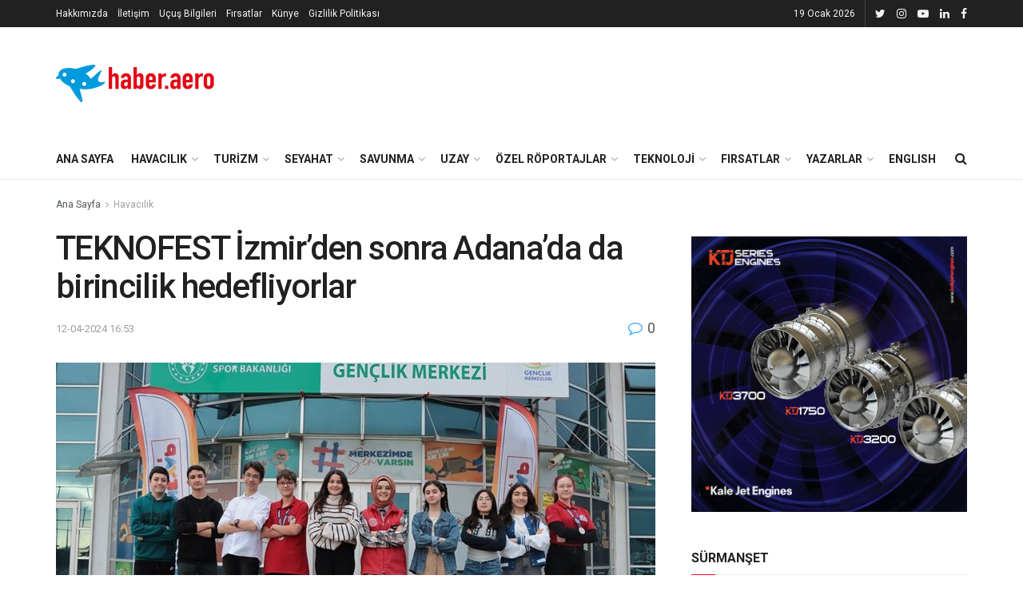

--- FILE ---
content_type: text/html; charset=UTF-8
request_url: https://www.haber.aero/sivil-havacilik/teknofest-izmirden-sonra-adanada-da-birincilik-hedefliyorlar/
body_size: 28333
content:
<!doctype html>
<!--[if lt IE 7]><html class="no-js lt-ie9 lt-ie8 lt-ie7" lang="tr"> <![endif]-->
<!--[if IE 7]><html class="no-js lt-ie9 lt-ie8" lang="tr"> <![endif]-->
<!--[if IE 8]><html class="no-js lt-ie9" lang="tr"> <![endif]-->
<!--[if IE 9]><html class="no-js lt-ie10" lang="tr"> <![endif]-->
<!--[if gt IE 8]><!--><html class="no-js" lang="tr"> <!--<![endif]--><head><meta http-equiv="Content-Type" content="text/html; charset=UTF-8" /><meta name='viewport' content='width=device-width, initial-scale=1, user-scalable=yes' /><link rel="profile" href="http://gmpg.org/xfn/11" /><link rel="pingback" href="https://www.haber.aero/xmlrpc.php" /><meta name='robots' content='index, follow, max-image-preview:large, max-snippet:-1, max-video-preview:-1' /><style>img:is([sizes="auto" i], [sizes^="auto," i]) { contain-intrinsic-size: 3000px 1500px }</style><meta property="og:type" content="article"><meta property="og:title" content="TEKNOFEST İzmir&#8217;den sonra Adana&#8217;da da birincilik hedefliyorlar"><meta property="og:site_name" content="Havacılık, Savunma, Uzay ve Teknoloji Haberleri"><meta property="og:description" content="TEKNOFEST İzmir'de &quot;Deneyap Makeathon Yarışması&quot;nda birinci olan Kırklarelili öğrenciler, yeni projeleriyle bu yıl da Adana'da kürsüye çıkmayı hedefliyor. Kırklareli Gençlik"><meta property="og:url" content="https://www.haber.aero/sivil-havacilik/teknofest-izmirden-sonra-adanada-da-birincilik-hedefliyorlar/"><meta property="og:locale" content="tr_TR"><meta property="og:image" content="https://www.haber.aero/wp-content/uploads/2024/04/Teknofest.jpg"><meta property="og:image:height" content="675"><meta property="og:image:width" content="1200"><meta property="article:published_time" content="2024-04-12T13:53:59+00:00"><meta property="article:modified_time" content="2024-04-12T13:53:59+00:00"><meta property="article:section" content="Havacılık"><meta property="article:tag" content="Deneyap Makeathon Yarışması"><meta property="article:tag" content="teknofest"><meta property="article:tag" content="teknofest Adana"><meta name="twitter:card" content="summary_large_image"><meta name="twitter:title" content="TEKNOFEST İzmir&#8217;den sonra Adana&#8217;da da birincilik hedefliyorlar"><meta name="twitter:description" content="TEKNOFEST İzmir&#039;de &quot;Deneyap Makeathon Yarışması&quot;nda birinci olan Kırklarelili öğrenciler, yeni projeleriyle bu yıl da Adana&#039;da kürsüye çıkmayı hedefliyor. Kırklareli Gençlik"><meta name="twitter:url" content="https://www.haber.aero/sivil-havacilik/teknofest-izmirden-sonra-adanada-da-birincilik-hedefliyorlar/"><meta name="twitter:site" content=""><meta name="twitter:image:src" content="https://www.haber.aero/wp-content/uploads/2024/04/Teknofest.jpg"><meta name="twitter:image:width" content="1200"><meta name="twitter:image:height" content="675"> <script type="text/javascript">var jnews_ajax_url = '/?ajax-request=jnews'</script> <title>TEKNOFEST İzmir&#039;den sonra Adana&#039;da da birincilik hedefliyorlar - Havacılık, Savunma, Uzay ve Teknoloji Haberleri</title><link rel="canonical" href="https://haber.aero/sivil-havacilik/teknofest-izmirden-sonra-adanada-da-birincilik-hedefliyorlar/" /><meta property="og:locale" content="tr_TR" /><meta property="og:type" content="article" /><meta property="og:title" content="TEKNOFEST İzmir&#039;den sonra Adana&#039;da da birincilik hedefliyorlar" /><meta property="og:description" content="TEKNOFEST İzmir&#8217;de &#8220;Deneyap Makeathon Yarışması&#8221;nda birinci olan Kırklarelili öğrenciler, yeni projeleriyle bu yıl da Adana&#8217;da kürsüye çıkmayı hedefliyor. Kırklareli Gençlik Merkezi Deneyap Teknoloji Atölyesi&#8217;nin &#8220;İlham Perileri&#8221; isimli takımı &#8220;TOS-TOS&#8221;, &#8220;Innovatrix Queens&#8221; takımı &#8220;Elevate watch&#8221;, &#8220;Gıda akışı ayırıcı&#8221;, &#8220;Planlı ders çalışıyorum&#8221;, &#8220;Akıllı sigara kullanımının tespiti&#8221;, &#8220;Otomatik iletişim butonları&#8221;, &#8220;Kütüphane güvenliği bilgilendirme sistemi&#8221;, &#8220;İş güvenliği ve alarm [&hellip;]" /><meta property="og:url" content="https://haber.aero/sivil-havacilik/teknofest-izmirden-sonra-adanada-da-birincilik-hedefliyorlar/" /><meta property="og:site_name" content="Havacılık, Savunma, Uzay ve Teknoloji Haberleri" /><meta property="article:published_time" content="2024-04-12T13:53:59+00:00" /><meta property="og:image" content="https://haber.aero/wp-content/uploads/2024/04/Teknofest.jpg" /><meta property="og:image:width" content="1200" /><meta property="og:image:height" content="675" /><meta property="og:image:type" content="image/jpeg" /><meta name="author" content="HaberAero" /><meta name="twitter:card" content="summary_large_image" /><meta name="twitter:creator" content="@haberaero" /><meta name="twitter:site" content="@haberaero" /><meta name="twitter:label1" content="Yazan:" /><meta name="twitter:data1" content="HaberAero" /><meta name="twitter:label2" content="Tahmini okuma süresi" /><meta name="twitter:data2" content="3 dakika" /> <script type="application/ld+json" class="yoast-schema-graph">{"@context":"https://schema.org","@graph":[{"@type":"Article","@id":"https://haber.aero/sivil-havacilik/teknofest-izmirden-sonra-adanada-da-birincilik-hedefliyorlar/#article","isPartOf":{"@id":"https://haber.aero/sivil-havacilik/teknofest-izmirden-sonra-adanada-da-birincilik-hedefliyorlar/"},"author":{"name":"HaberAero","@id":"https://haber.aero/#/schema/person/8e21c230cabdc0fcf7a1d0d893498241"},"headline":"TEKNOFEST İzmir&#8217;den sonra Adana&#8217;da da birincilik hedefliyorlar","datePublished":"2024-04-12T13:53:59+00:00","mainEntityOfPage":{"@id":"https://haber.aero/sivil-havacilik/teknofest-izmirden-sonra-adanada-da-birincilik-hedefliyorlar/"},"wordCount":623,"commentCount":0,"publisher":{"@id":"https://haber.aero/#organization"},"image":{"@id":"https://haber.aero/sivil-havacilik/teknofest-izmirden-sonra-adanada-da-birincilik-hedefliyorlar/#primaryimage"},"thumbnailUrl":"https://www.haber.aero/wp-content/uploads/2024/04/Teknofest.jpg","keywords":["Deneyap Makeathon Yarışması","teknofest","teknofest Adana"],"articleSection":["Havacılık"],"inLanguage":"tr","potentialAction":[{"@type":"CommentAction","name":"Comment","target":["https://haber.aero/sivil-havacilik/teknofest-izmirden-sonra-adanada-da-birincilik-hedefliyorlar/#respond"]}]},{"@type":"WebPage","@id":"https://haber.aero/sivil-havacilik/teknofest-izmirden-sonra-adanada-da-birincilik-hedefliyorlar/","url":"https://haber.aero/sivil-havacilik/teknofest-izmirden-sonra-adanada-da-birincilik-hedefliyorlar/","name":"TEKNOFEST İzmir'den sonra Adana'da da birincilik hedefliyorlar - Havacılık, Savunma, Uzay ve Teknoloji Haberleri","isPartOf":{"@id":"https://haber.aero/#website"},"primaryImageOfPage":{"@id":"https://haber.aero/sivil-havacilik/teknofest-izmirden-sonra-adanada-da-birincilik-hedefliyorlar/#primaryimage"},"image":{"@id":"https://haber.aero/sivil-havacilik/teknofest-izmirden-sonra-adanada-da-birincilik-hedefliyorlar/#primaryimage"},"thumbnailUrl":"https://www.haber.aero/wp-content/uploads/2024/04/Teknofest.jpg","datePublished":"2024-04-12T13:53:59+00:00","breadcrumb":{"@id":"https://haber.aero/sivil-havacilik/teknofest-izmirden-sonra-adanada-da-birincilik-hedefliyorlar/#breadcrumb"},"inLanguage":"tr","potentialAction":[{"@type":"ReadAction","target":["https://haber.aero/sivil-havacilik/teknofest-izmirden-sonra-adanada-da-birincilik-hedefliyorlar/"]}]},{"@type":"ImageObject","inLanguage":"tr","@id":"https://haber.aero/sivil-havacilik/teknofest-izmirden-sonra-adanada-da-birincilik-hedefliyorlar/#primaryimage","url":"https://www.haber.aero/wp-content/uploads/2024/04/Teknofest.jpg","contentUrl":"https://www.haber.aero/wp-content/uploads/2024/04/Teknofest.jpg","width":1200,"height":675,"caption":"Fotoğraf: AA"},{"@type":"BreadcrumbList","@id":"https://haber.aero/sivil-havacilik/teknofest-izmirden-sonra-adanada-da-birincilik-hedefliyorlar/#breadcrumb","itemListElement":[{"@type":"ListItem","position":1,"name":"Home","item":"https://haber.aero/"},{"@type":"ListItem","position":2,"name":"TEKNOFEST İzmir&#8217;den sonra Adana&#8217;da da birincilik hedefliyorlar"}]},{"@type":"WebSite","@id":"https://haber.aero/#website","url":"https://haber.aero/","name":"Haber Aero","description":"Havacılık, savunma sanayii ve uzay teknolojileriyle ilgili son dakika haberleri, analizler ve özel dosyalar Haber Aero’da!","publisher":{"@id":"https://haber.aero/#organization"},"alternateName":"Haber Aero","potentialAction":[{"@type":"SearchAction","target":{"@type":"EntryPoint","urlTemplate":"https://haber.aero/?s={search_term_string}"},"query-input":{"@type":"PropertyValueSpecification","valueRequired":true,"valueName":"search_term_string"}}],"inLanguage":"tr"},{"@type":"Organization","@id":"https://haber.aero/#organization","name":"Haber Aero","url":"https://haber.aero/","logo":{"@type":"ImageObject","inLanguage":"tr","@id":"https://haber.aero/#/schema/logo/image/","url":"https://haber.aero/wp-content/uploads/2019/10/logo-sonnnn.png","contentUrl":"https://haber.aero/wp-content/uploads/2019/10/logo-sonnnn.png","width":200,"height":73,"caption":"Haber Aero"},"image":{"@id":"https://haber.aero/#/schema/logo/image/"},"sameAs":["https://x.com/haberaero"],"publishingPrinciples":"https://haber.aero/hakkimizda/","ownershipFundingInfo":"https://haber.aero/kunye/"},{"@type":"Person","@id":"https://haber.aero/#/schema/person/8e21c230cabdc0fcf7a1d0d893498241","name":"HaberAero","image":{"@type":"ImageObject","inLanguage":"tr","@id":"https://haber.aero/#/schema/person/image/","url":"https://secure.gravatar.com/avatar/3d4dd242a6b78d04f0922c35d32189f2e77fef3b9aee20ff300fc6ce9a964249?s=96&d=blank&r=g","contentUrl":"https://secure.gravatar.com/avatar/3d4dd242a6b78d04f0922c35d32189f2e77fef3b9aee20ff300fc6ce9a964249?s=96&d=blank&r=g","caption":"HaberAero"},"url":"https://www.haber.aero/author/haberaero/"}]}</script> <link rel='dns-prefetch' href='//www.googletagmanager.com' /><link rel='dns-prefetch' href='//fonts.googleapis.com' /><link rel="alternate" type="application/rss+xml" title="Havacılık, Savunma, Uzay ve Teknoloji Haberleri &raquo; akışı" href="https://www.haber.aero/feed/" /><link rel="alternate" type="application/rss+xml" title="Havacılık, Savunma, Uzay ve Teknoloji Haberleri &raquo; yorum akışı" href="https://www.haber.aero/comments/feed/" /><link rel="alternate" type="application/rss+xml" title="Havacılık, Savunma, Uzay ve Teknoloji Haberleri &raquo; TEKNOFEST İzmir&#8217;den sonra Adana&#8217;da da birincilik hedefliyorlar yorum akışı" href="https://www.haber.aero/sivil-havacilik/teknofest-izmirden-sonra-adanada-da-birincilik-hedefliyorlar/feed/" /> <script type="text/javascript">/*  */
window._wpemojiSettings = {"baseUrl":"https:\/\/s.w.org\/images\/core\/emoji\/16.0.1\/72x72\/","ext":".png","svgUrl":"https:\/\/s.w.org\/images\/core\/emoji\/16.0.1\/svg\/","svgExt":".svg","source":{"concatemoji":"https:\/\/www.haber.aero\/wp-includes\/js\/wp-emoji-release.min.js?ver=6.8.3"}};
/*! This file is auto-generated */
!function(s,n){var o,i,e;function c(e){try{var t={supportTests:e,timestamp:(new Date).valueOf()};sessionStorage.setItem(o,JSON.stringify(t))}catch(e){}}function p(e,t,n){e.clearRect(0,0,e.canvas.width,e.canvas.height),e.fillText(t,0,0);var t=new Uint32Array(e.getImageData(0,0,e.canvas.width,e.canvas.height).data),a=(e.clearRect(0,0,e.canvas.width,e.canvas.height),e.fillText(n,0,0),new Uint32Array(e.getImageData(0,0,e.canvas.width,e.canvas.height).data));return t.every(function(e,t){return e===a[t]})}function u(e,t){e.clearRect(0,0,e.canvas.width,e.canvas.height),e.fillText(t,0,0);for(var n=e.getImageData(16,16,1,1),a=0;a<n.data.length;a++)if(0!==n.data[a])return!1;return!0}function f(e,t,n,a){switch(t){case"flag":return n(e,"\ud83c\udff3\ufe0f\u200d\u26a7\ufe0f","\ud83c\udff3\ufe0f\u200b\u26a7\ufe0f")?!1:!n(e,"\ud83c\udde8\ud83c\uddf6","\ud83c\udde8\u200b\ud83c\uddf6")&&!n(e,"\ud83c\udff4\udb40\udc67\udb40\udc62\udb40\udc65\udb40\udc6e\udb40\udc67\udb40\udc7f","\ud83c\udff4\u200b\udb40\udc67\u200b\udb40\udc62\u200b\udb40\udc65\u200b\udb40\udc6e\u200b\udb40\udc67\u200b\udb40\udc7f");case"emoji":return!a(e,"\ud83e\udedf")}return!1}function g(e,t,n,a){var r="undefined"!=typeof WorkerGlobalScope&&self instanceof WorkerGlobalScope?new OffscreenCanvas(300,150):s.createElement("canvas"),o=r.getContext("2d",{willReadFrequently:!0}),i=(o.textBaseline="top",o.font="600 32px Arial",{});return e.forEach(function(e){i[e]=t(o,e,n,a)}),i}function t(e){var t=s.createElement("script");t.src=e,t.defer=!0,s.head.appendChild(t)}"undefined"!=typeof Promise&&(o="wpEmojiSettingsSupports",i=["flag","emoji"],n.supports={everything:!0,everythingExceptFlag:!0},e=new Promise(function(e){s.addEventListener("DOMContentLoaded",e,{once:!0})}),new Promise(function(t){var n=function(){try{var e=JSON.parse(sessionStorage.getItem(o));if("object"==typeof e&&"number"==typeof e.timestamp&&(new Date).valueOf()<e.timestamp+604800&&"object"==typeof e.supportTests)return e.supportTests}catch(e){}return null}();if(!n){if("undefined"!=typeof Worker&&"undefined"!=typeof OffscreenCanvas&&"undefined"!=typeof URL&&URL.createObjectURL&&"undefined"!=typeof Blob)try{var e="postMessage("+g.toString()+"("+[JSON.stringify(i),f.toString(),p.toString(),u.toString()].join(",")+"));",a=new Blob([e],{type:"text/javascript"}),r=new Worker(URL.createObjectURL(a),{name:"wpTestEmojiSupports"});return void(r.onmessage=function(e){c(n=e.data),r.terminate(),t(n)})}catch(e){}c(n=g(i,f,p,u))}t(n)}).then(function(e){for(var t in e)n.supports[t]=e[t],n.supports.everything=n.supports.everything&&n.supports[t],"flag"!==t&&(n.supports.everythingExceptFlag=n.supports.everythingExceptFlag&&n.supports[t]);n.supports.everythingExceptFlag=n.supports.everythingExceptFlag&&!n.supports.flag,n.DOMReady=!1,n.readyCallback=function(){n.DOMReady=!0}}).then(function(){return e}).then(function(){var e;n.supports.everything||(n.readyCallback(),(e=n.source||{}).concatemoji?t(e.concatemoji):e.wpemoji&&e.twemoji&&(t(e.twemoji),t(e.wpemoji)))}))}((window,document),window._wpemojiSettings);
/*  */</script> <style id='wp-emoji-styles-inline-css' type='text/css'>img.wp-smiley, img.emoji {
		display: inline !important;
		border: none !important;
		box-shadow: none !important;
		height: 1em !important;
		width: 1em !important;
		margin: 0 0.07em !important;
		vertical-align: -0.1em !important;
		background: none !important;
		padding: 0 !important;
	}</style><link rel='stylesheet' id='wp-block-library-css' href='https://www.haber.aero/wp-includes/css/dist/block-library/style.min.css?ver=6.8.3' type='text/css' media='all' /><style id='classic-theme-styles-inline-css' type='text/css'>/*! This file is auto-generated */
.wp-block-button__link{color:#fff;background-color:#32373c;border-radius:9999px;box-shadow:none;text-decoration:none;padding:calc(.667em + 2px) calc(1.333em + 2px);font-size:1.125em}.wp-block-file__button{background:#32373c;color:#fff;text-decoration:none}</style><style id='pdfemb-pdf-embedder-viewer-style-inline-css' type='text/css'>.wp-block-pdfemb-pdf-embedder-viewer{max-width:none}</style><style id='global-styles-inline-css' type='text/css'>:root{--wp--preset--aspect-ratio--square: 1;--wp--preset--aspect-ratio--4-3: 4/3;--wp--preset--aspect-ratio--3-4: 3/4;--wp--preset--aspect-ratio--3-2: 3/2;--wp--preset--aspect-ratio--2-3: 2/3;--wp--preset--aspect-ratio--16-9: 16/9;--wp--preset--aspect-ratio--9-16: 9/16;--wp--preset--color--black: #000000;--wp--preset--color--cyan-bluish-gray: #abb8c3;--wp--preset--color--white: #ffffff;--wp--preset--color--pale-pink: #f78da7;--wp--preset--color--vivid-red: #cf2e2e;--wp--preset--color--luminous-vivid-orange: #ff6900;--wp--preset--color--luminous-vivid-amber: #fcb900;--wp--preset--color--light-green-cyan: #7bdcb5;--wp--preset--color--vivid-green-cyan: #00d084;--wp--preset--color--pale-cyan-blue: #8ed1fc;--wp--preset--color--vivid-cyan-blue: #0693e3;--wp--preset--color--vivid-purple: #9b51e0;--wp--preset--gradient--vivid-cyan-blue-to-vivid-purple: linear-gradient(135deg,rgba(6,147,227,1) 0%,rgb(155,81,224) 100%);--wp--preset--gradient--light-green-cyan-to-vivid-green-cyan: linear-gradient(135deg,rgb(122,220,180) 0%,rgb(0,208,130) 100%);--wp--preset--gradient--luminous-vivid-amber-to-luminous-vivid-orange: linear-gradient(135deg,rgba(252,185,0,1) 0%,rgba(255,105,0,1) 100%);--wp--preset--gradient--luminous-vivid-orange-to-vivid-red: linear-gradient(135deg,rgba(255,105,0,1) 0%,rgb(207,46,46) 100%);--wp--preset--gradient--very-light-gray-to-cyan-bluish-gray: linear-gradient(135deg,rgb(238,238,238) 0%,rgb(169,184,195) 100%);--wp--preset--gradient--cool-to-warm-spectrum: linear-gradient(135deg,rgb(74,234,220) 0%,rgb(151,120,209) 20%,rgb(207,42,186) 40%,rgb(238,44,130) 60%,rgb(251,105,98) 80%,rgb(254,248,76) 100%);--wp--preset--gradient--blush-light-purple: linear-gradient(135deg,rgb(255,206,236) 0%,rgb(152,150,240) 100%);--wp--preset--gradient--blush-bordeaux: linear-gradient(135deg,rgb(254,205,165) 0%,rgb(254,45,45) 50%,rgb(107,0,62) 100%);--wp--preset--gradient--luminous-dusk: linear-gradient(135deg,rgb(255,203,112) 0%,rgb(199,81,192) 50%,rgb(65,88,208) 100%);--wp--preset--gradient--pale-ocean: linear-gradient(135deg,rgb(255,245,203) 0%,rgb(182,227,212) 50%,rgb(51,167,181) 100%);--wp--preset--gradient--electric-grass: linear-gradient(135deg,rgb(202,248,128) 0%,rgb(113,206,126) 100%);--wp--preset--gradient--midnight: linear-gradient(135deg,rgb(2,3,129) 0%,rgb(40,116,252) 100%);--wp--preset--font-size--small: 13px;--wp--preset--font-size--medium: 20px;--wp--preset--font-size--large: 36px;--wp--preset--font-size--x-large: 42px;--wp--preset--spacing--20: 0.44rem;--wp--preset--spacing--30: 0.67rem;--wp--preset--spacing--40: 1rem;--wp--preset--spacing--50: 1.5rem;--wp--preset--spacing--60: 2.25rem;--wp--preset--spacing--70: 3.38rem;--wp--preset--spacing--80: 5.06rem;--wp--preset--shadow--natural: 6px 6px 9px rgba(0, 0, 0, 0.2);--wp--preset--shadow--deep: 12px 12px 50px rgba(0, 0, 0, 0.4);--wp--preset--shadow--sharp: 6px 6px 0px rgba(0, 0, 0, 0.2);--wp--preset--shadow--outlined: 6px 6px 0px -3px rgba(255, 255, 255, 1), 6px 6px rgba(0, 0, 0, 1);--wp--preset--shadow--crisp: 6px 6px 0px rgba(0, 0, 0, 1);}:where(.is-layout-flex){gap: 0.5em;}:where(.is-layout-grid){gap: 0.5em;}body .is-layout-flex{display: flex;}.is-layout-flex{flex-wrap: wrap;align-items: center;}.is-layout-flex > :is(*, div){margin: 0;}body .is-layout-grid{display: grid;}.is-layout-grid > :is(*, div){margin: 0;}:where(.wp-block-columns.is-layout-flex){gap: 2em;}:where(.wp-block-columns.is-layout-grid){gap: 2em;}:where(.wp-block-post-template.is-layout-flex){gap: 1.25em;}:where(.wp-block-post-template.is-layout-grid){gap: 1.25em;}.has-black-color{color: var(--wp--preset--color--black) !important;}.has-cyan-bluish-gray-color{color: var(--wp--preset--color--cyan-bluish-gray) !important;}.has-white-color{color: var(--wp--preset--color--white) !important;}.has-pale-pink-color{color: var(--wp--preset--color--pale-pink) !important;}.has-vivid-red-color{color: var(--wp--preset--color--vivid-red) !important;}.has-luminous-vivid-orange-color{color: var(--wp--preset--color--luminous-vivid-orange) !important;}.has-luminous-vivid-amber-color{color: var(--wp--preset--color--luminous-vivid-amber) !important;}.has-light-green-cyan-color{color: var(--wp--preset--color--light-green-cyan) !important;}.has-vivid-green-cyan-color{color: var(--wp--preset--color--vivid-green-cyan) !important;}.has-pale-cyan-blue-color{color: var(--wp--preset--color--pale-cyan-blue) !important;}.has-vivid-cyan-blue-color{color: var(--wp--preset--color--vivid-cyan-blue) !important;}.has-vivid-purple-color{color: var(--wp--preset--color--vivid-purple) !important;}.has-black-background-color{background-color: var(--wp--preset--color--black) !important;}.has-cyan-bluish-gray-background-color{background-color: var(--wp--preset--color--cyan-bluish-gray) !important;}.has-white-background-color{background-color: var(--wp--preset--color--white) !important;}.has-pale-pink-background-color{background-color: var(--wp--preset--color--pale-pink) !important;}.has-vivid-red-background-color{background-color: var(--wp--preset--color--vivid-red) !important;}.has-luminous-vivid-orange-background-color{background-color: var(--wp--preset--color--luminous-vivid-orange) !important;}.has-luminous-vivid-amber-background-color{background-color: var(--wp--preset--color--luminous-vivid-amber) !important;}.has-light-green-cyan-background-color{background-color: var(--wp--preset--color--light-green-cyan) !important;}.has-vivid-green-cyan-background-color{background-color: var(--wp--preset--color--vivid-green-cyan) !important;}.has-pale-cyan-blue-background-color{background-color: var(--wp--preset--color--pale-cyan-blue) !important;}.has-vivid-cyan-blue-background-color{background-color: var(--wp--preset--color--vivid-cyan-blue) !important;}.has-vivid-purple-background-color{background-color: var(--wp--preset--color--vivid-purple) !important;}.has-black-border-color{border-color: var(--wp--preset--color--black) !important;}.has-cyan-bluish-gray-border-color{border-color: var(--wp--preset--color--cyan-bluish-gray) !important;}.has-white-border-color{border-color: var(--wp--preset--color--white) !important;}.has-pale-pink-border-color{border-color: var(--wp--preset--color--pale-pink) !important;}.has-vivid-red-border-color{border-color: var(--wp--preset--color--vivid-red) !important;}.has-luminous-vivid-orange-border-color{border-color: var(--wp--preset--color--luminous-vivid-orange) !important;}.has-luminous-vivid-amber-border-color{border-color: var(--wp--preset--color--luminous-vivid-amber) !important;}.has-light-green-cyan-border-color{border-color: var(--wp--preset--color--light-green-cyan) !important;}.has-vivid-green-cyan-border-color{border-color: var(--wp--preset--color--vivid-green-cyan) !important;}.has-pale-cyan-blue-border-color{border-color: var(--wp--preset--color--pale-cyan-blue) !important;}.has-vivid-cyan-blue-border-color{border-color: var(--wp--preset--color--vivid-cyan-blue) !important;}.has-vivid-purple-border-color{border-color: var(--wp--preset--color--vivid-purple) !important;}.has-vivid-cyan-blue-to-vivid-purple-gradient-background{background: var(--wp--preset--gradient--vivid-cyan-blue-to-vivid-purple) !important;}.has-light-green-cyan-to-vivid-green-cyan-gradient-background{background: var(--wp--preset--gradient--light-green-cyan-to-vivid-green-cyan) !important;}.has-luminous-vivid-amber-to-luminous-vivid-orange-gradient-background{background: var(--wp--preset--gradient--luminous-vivid-amber-to-luminous-vivid-orange) !important;}.has-luminous-vivid-orange-to-vivid-red-gradient-background{background: var(--wp--preset--gradient--luminous-vivid-orange-to-vivid-red) !important;}.has-very-light-gray-to-cyan-bluish-gray-gradient-background{background: var(--wp--preset--gradient--very-light-gray-to-cyan-bluish-gray) !important;}.has-cool-to-warm-spectrum-gradient-background{background: var(--wp--preset--gradient--cool-to-warm-spectrum) !important;}.has-blush-light-purple-gradient-background{background: var(--wp--preset--gradient--blush-light-purple) !important;}.has-blush-bordeaux-gradient-background{background: var(--wp--preset--gradient--blush-bordeaux) !important;}.has-luminous-dusk-gradient-background{background: var(--wp--preset--gradient--luminous-dusk) !important;}.has-pale-ocean-gradient-background{background: var(--wp--preset--gradient--pale-ocean) !important;}.has-electric-grass-gradient-background{background: var(--wp--preset--gradient--electric-grass) !important;}.has-midnight-gradient-background{background: var(--wp--preset--gradient--midnight) !important;}.has-small-font-size{font-size: var(--wp--preset--font-size--small) !important;}.has-medium-font-size{font-size: var(--wp--preset--font-size--medium) !important;}.has-large-font-size{font-size: var(--wp--preset--font-size--large) !important;}.has-x-large-font-size{font-size: var(--wp--preset--font-size--x-large) !important;}
:where(.wp-block-post-template.is-layout-flex){gap: 1.25em;}:where(.wp-block-post-template.is-layout-grid){gap: 1.25em;}
:where(.wp-block-columns.is-layout-flex){gap: 2em;}:where(.wp-block-columns.is-layout-grid){gap: 2em;}
:root :where(.wp-block-pullquote){font-size: 1.5em;line-height: 1.6;}</style><link rel='stylesheet' id='jnews-video-css' href='https://www.haber.aero/wp-content/plugins/jnews-video/assets/css/plugin.css?ver=6.0.6' type='text/css' media='all' /><link rel='stylesheet' id='jnews-video-darkmode-css' href='https://www.haber.aero/wp-content/plugins/jnews-video/assets/css/darkmode.css?ver=6.0.6' type='text/css' media='all' /><link rel='stylesheet' id='js_composer_front-css' href='https://www.haber.aero/wp-content/plugins/js_composer/assets/css/js_composer.min.css?ver=8.6.1' type='text/css' media='all' /><link crossorigin="anonymous" rel='stylesheet' id='jeg_customizer_font-css' href='//fonts.googleapis.com/css?family=Roboto%3Aregular%2C500%2C700%2C500%2Cregular&#038;display=swap&#038;ver=1.2.3' type='text/css' media='all' /><link rel='stylesheet' id='mediaelement-css' href='https://www.haber.aero/wp-includes/js/mediaelement/mediaelementplayer-legacy.min.css?ver=4.2.17' type='text/css' media='all' /><link rel='stylesheet' id='wp-mediaelement-css' href='https://www.haber.aero/wp-includes/js/mediaelement/wp-mediaelement.min.css?ver=6.8.3' type='text/css' media='all' /><link rel='stylesheet' id='font-awesome-css' href='https://www.haber.aero/wp-content/themes/jnews/assets/fonts/font-awesome/font-awesome.min.css?ver=6.5.4' type='text/css' media='all' /><link rel='stylesheet' id='jnews-icon-css' href='https://www.haber.aero/wp-content/themes/jnews/assets/fonts/jegicon/jegicon.css?ver=6.5.4' type='text/css' media='all' /><link rel='stylesheet' id='jscrollpane-css' href='https://www.haber.aero/wp-content/themes/jnews/assets/css/jquery.jscrollpane.css?ver=6.5.4' type='text/css' media='all' /><link rel='stylesheet' id='oknav-css' href='https://www.haber.aero/wp-content/themes/jnews/assets/css/okayNav.css?ver=6.5.4' type='text/css' media='all' /><link rel='stylesheet' id='magnific-popup-css' href='https://www.haber.aero/wp-content/themes/jnews/assets/css/magnific-popup.css?ver=6.5.4' type='text/css' media='all' /><link rel='stylesheet' id='chosen-css' href='https://www.haber.aero/wp-content/themes/jnews/assets/css/chosen/chosen.css?ver=6.5.4' type='text/css' media='all' /><link rel='stylesheet' id='owl-carousel2-css' href='https://www.haber.aero/wp-content/themes/jnews/assets/js/owl-carousel2/assets/owl.carousel.min.css?ver=6.5.4' type='text/css' media='all' /><link rel='stylesheet' id='jnews-main-css' href='https://www.haber.aero/wp-content/themes/jnews/assets/css/main.css?ver=6.5.4' type='text/css' media='all' /><link rel='stylesheet' id='jnews-responsive-css' href='https://www.haber.aero/wp-content/themes/jnews/assets/css/responsive.css?ver=6.5.4' type='text/css' media='all' /><link rel='stylesheet' id='jnews-pb-temp-css' href='https://www.haber.aero/wp-content/themes/jnews/assets/css/pb-temp.css?ver=6.5.4' type='text/css' media='all' /><link rel='stylesheet' id='jnews-style-css' href='https://www.haber.aero/wp-content/themes/jnews/style.css?ver=6.5.4' type='text/css' media='all' /><link rel='stylesheet' id='jnews-darkmode-css' href='https://www.haber.aero/wp-content/themes/jnews/assets/css/darkmode.css?ver=6.5.4' type='text/css' media='all' /><link rel='stylesheet' id='jnews-select-share-css' href='https://www.haber.aero/wp-content/plugins/jnews-social-share/assets/css/plugin.css' type='text/css' media='all' /><link rel='stylesheet' id='jnews-push-notification-css' href='https://www.haber.aero/wp-content/plugins/jnews-push-notification/assets/css/plugin.css?ver=6.0.1' type='text/css' media='all' /> <script type="text/javascript" src="https://www.haber.aero/wp-content/plugins/enable-jquery-migrate-helper/js/jquery/jquery-1.12.4-wp.js?ver=1.12.4-wp" id="jquery-core-js"></script> <script type="text/javascript" src="https://www.haber.aero/wp-content/plugins/enable-jquery-migrate-helper/js/jquery-migrate/jquery-migrate-1.4.1-wp.js?ver=1.4.1-wp" id="jquery-migrate-js"></script> 
 <script type="text/javascript" src="https://www.googletagmanager.com/gtag/js?id=GT-P3NNPFQ" id="google_gtagjs-js" async></script> <script type="text/javascript" id="google_gtagjs-js-after">/*  */
window.dataLayer = window.dataLayer || [];function gtag(){dataLayer.push(arguments);}
gtag("set","linker",{"domains":["www.haber.aero"]});
gtag("js", new Date());
gtag("set", "developer_id.dZTNiMT", true);
gtag("config", "GT-P3NNPFQ");
/*  */</script> <script></script><link rel="https://api.w.org/" href="https://www.haber.aero/wp-json/" /><link rel="alternate" title="JSON" type="application/json" href="https://www.haber.aero/wp-json/wp/v2/posts/119410" /><meta name="generator" content="WordPress 6.8.3" /><link rel='shortlink' href='https://www.haber.aero/?p=119410' /><link rel="alternate" title="oEmbed (JSON)" type="application/json+oembed" href="https://www.haber.aero/wp-json/oembed/1.0/embed?url=https%3A%2F%2Fwww.haber.aero%2Fsivil-havacilik%2Fteknofest-izmirden-sonra-adanada-da-birincilik-hedefliyorlar%2F" /><link rel="alternate" title="oEmbed (XML)" type="text/xml+oembed" href="https://www.haber.aero/wp-json/oembed/1.0/embed?url=https%3A%2F%2Fwww.haber.aero%2Fsivil-havacilik%2Fteknofest-izmirden-sonra-adanada-da-birincilik-hedefliyorlar%2F&#038;format=xml" /><meta name="generator" content="Site Kit by Google 1.170.0" /><meta name="google-adsense-platform-account" content="ca-host-pub-2644536267352236"><meta name="google-adsense-platform-domain" content="sitekit.withgoogle.com"><meta name="onesignal" content="wordpress-plugin"/> <script>window.OneSignalDeferred = window.OneSignalDeferred || [];

      OneSignalDeferred.push(function(OneSignal) {
        var oneSignal_options = {};
        window._oneSignalInitOptions = oneSignal_options;

        oneSignal_options['serviceWorkerParam'] = { scope: '/' };
oneSignal_options['serviceWorkerPath'] = 'OneSignalSDKWorker.js.php';

        OneSignal.Notifications.setDefaultUrl("https://www.haber.aero");

        oneSignal_options['wordpress'] = true;
oneSignal_options['appId'] = 'f23fdad4-f715-4620-8c11-4f213c0e5f72';
oneSignal_options['allowLocalhostAsSecureOrigin'] = true;
oneSignal_options['welcomeNotification'] = { };
oneSignal_options['welcomeNotification']['title'] = "Haber Aero";
oneSignal_options['welcomeNotification']['message'] = "Teşekkür ederiz";
oneSignal_options['welcomeNotification']['url'] = "https://haber.aero";
oneSignal_options['path'] = "https://www.haber.aero/wp-content/plugins/onesignal-free-web-push-notifications/sdk_files/";
oneSignal_options['safari_web_id'] = "web.onesignal.auto.1774e9e6-150a-4896-aace-e43262a3e2ec";
oneSignal_options['promptOptions'] = { };
oneSignal_options['promptOptions']['actionMessage'] = "Son Dakika Haberler ve Gelişmeler hakkında haberdar olmak için;";
oneSignal_options['promptOptions']['acceptButtonText'] = "Takip Et";
oneSignal_options['promptOptions']['cancelButtonText'] = "Daha sonra";
oneSignal_options['promptOptions']['siteName'] = "https://haber.aero";
oneSignal_options['notifyButton'] = { };
oneSignal_options['notifyButton']['enable'] = true;
oneSignal_options['notifyButton']['position'] = 'bottom-left';
oneSignal_options['notifyButton']['theme'] = 'default';
oneSignal_options['notifyButton']['size'] = 'medium';
oneSignal_options['notifyButton']['showCredit'] = true;
oneSignal_options['notifyButton']['text'] = {};
oneSignal_options['notifyButton']['text']['tip.state.unsubscribed'] = 'Bildirimlere abone olun';
oneSignal_options['notifyButton']['text']['tip.state.subscribed'] = 'Aboneliğiniz bildirildi';
oneSignal_options['notifyButton']['text']['tip.state.blocked'] = 'Aboneliği iptal ettiniz';
oneSignal_options['notifyButton']['text']['message.action.subscribed'] = 'Kabul ettiğiniz için teşekkür ederiz';
oneSignal_options['notifyButton']['text']['message.action.resubscribed'] = 'Bildiriminiz var';
oneSignal_options['notifyButton']['text']['message.action.unsubscribed'] = 'Tekrar istek gönderiniz';
oneSignal_options['notifyButton']['text']['dialog.main.title'] = 'Haber Aero';
oneSignal_options['notifyButton']['text']['dialog.main.button.subscribe'] = 'Haber Aero';
oneSignal_options['notifyButton']['text']['dialog.main.button.unsubscribe'] = 'Kabul Etme';
oneSignal_options['notifyButton']['text']['dialog.blocked.title'] = 'Bildirimleri Engelle';
oneSignal_options['notifyButton']['text']['dialog.blocked.message'] = 'Bildirmler için bu mesajı takip edin';
oneSignal_options['notifyButton']['offset'] = {};
              OneSignal.init(window._oneSignalInitOptions);
              OneSignal.Slidedown.promptPush()      });

      function documentInitOneSignal() {
        var oneSignal_elements = document.getElementsByClassName("OneSignal-prompt");

        var oneSignalLinkClickHandler = function(event) { OneSignal.Notifications.requestPermission(); event.preventDefault(); };        for(var i = 0; i < oneSignal_elements.length; i++)
          oneSignal_elements[i].addEventListener('click', oneSignalLinkClickHandler, false);
      }

      if (document.readyState === 'complete') {
           documentInitOneSignal();
      }
      else {
           window.addEventListener("load", function(event){
               documentInitOneSignal();
          });
      }</script> <meta name="generator" content="Powered by WPBakery Page Builder - drag and drop page builder for WordPress."/> <script type='application/ld+json'>{"@context":"http:\/\/schema.org","@type":"Organization","@id":"https:\/\/www.haber.aero\/#organization","url":"https:\/\/www.haber.aero\/","name":"","logo":{"@type":"ImageObject","url":""},"sameAs":["http:\/\/twitter.com\/haberaero","https:\/\/instagram.com\/haberaero","https:\/\/www.youtube.com\/channel\/UC-q9RiESOYiBdJzQnWda7fw","https:\/\/www.linkedin.com\/company\/haberaero\/","http:\/\/facebook.com"]}</script> <script type='application/ld+json'>{"@context":"http:\/\/schema.org","@type":"WebSite","@id":"https:\/\/www.haber.aero\/#website","url":"https:\/\/www.haber.aero\/","name":"","potentialAction":{"@type":"SearchAction","target":"https:\/\/www.haber.aero\/?s={search_term_string}","query-input":"required name=search_term_string"}}</script> <link rel="icon" href="https://www.haber.aero/wp-content/uploads/2019/02/cropped-favicon-32x32.png" sizes="32x32" /><link rel="icon" href="https://www.haber.aero/wp-content/uploads/2019/02/cropped-favicon-192x192.png" sizes="192x192" /><link rel="apple-touch-icon" href="https://www.haber.aero/wp-content/uploads/2019/02/cropped-favicon-180x180.png" /><meta name="msapplication-TileImage" content="https://www.haber.aero/wp-content/uploads/2019/02/cropped-favicon-270x270.png" /><style id="jeg_dynamic_css" type="text/css" data-type="jeg_custom-css">.jeg_container, .jeg_content, .jeg_boxed .jeg_main .jeg_container, .jeg_autoload_separator { background-color : ; } body,.newsfeed_carousel.owl-carousel .owl-nav div,.jeg_filter_button,.owl-carousel .owl-nav div,.jeg_readmore,.jeg_hero_style_7 .jeg_post_meta a,.widget_calendar thead th,.widget_calendar tfoot a,.jeg_socialcounter a,.entry-header .jeg_meta_like a,.entry-header .jeg_meta_comment a,.entry-content tbody tr:hover,.entry-content th,.jeg_splitpost_nav li:hover a,#breadcrumbs a,.jeg_author_socials a:hover,.jeg_footer_content a,.jeg_footer_bottom a,.jeg_cartcontent,.woocommerce .woocommerce-breadcrumb a { color : ; } a,.jeg_menu_style_5 > li > a:hover,.jeg_menu_style_5 > li.sfHover > a,.jeg_menu_style_5 > li.current-menu-item > a,.jeg_menu_style_5 > li.current-menu-ancestor > a,.jeg_navbar .jeg_menu:not(.jeg_main_menu) > li > a:hover,.jeg_midbar .jeg_menu:not(.jeg_main_menu) > li > a:hover,.jeg_side_tabs li.active,.jeg_block_heading_5 strong,.jeg_block_heading_6 strong,.jeg_block_heading_7 strong,.jeg_block_heading_8 strong,.jeg_subcat_list li a:hover,.jeg_subcat_list li button:hover,.jeg_pl_lg_7 .jeg_thumb .jeg_post_category a,.jeg_pl_xs_2:before,.jeg_pl_xs_4 .jeg_postblock_content:before,.jeg_postblock .jeg_post_title a:hover,.jeg_hero_style_6 .jeg_post_title a:hover,.jeg_sidefeed .jeg_pl_xs_3 .jeg_post_title a:hover,.widget_jnews_popular .jeg_post_title a:hover,.jeg_meta_author a,.widget_archive li a:hover,.widget_pages li a:hover,.widget_meta li a:hover,.widget_recent_entries li a:hover,.widget_rss li a:hover,.widget_rss cite,.widget_categories li a:hover,.widget_categories li.current-cat > a,#breadcrumbs a:hover,.jeg_share_count .counts,.commentlist .bypostauthor > .comment-body > .comment-author > .fn,span.required,.jeg_review_title,.bestprice .price,.authorlink a:hover,.jeg_vertical_playlist .jeg_video_playlist_play_icon,.jeg_vertical_playlist .jeg_video_playlist_item.active .jeg_video_playlist_thumbnail:before,.jeg_horizontal_playlist .jeg_video_playlist_play,.woocommerce li.product .pricegroup .button,.widget_display_forums li a:hover,.widget_display_topics li:before,.widget_display_replies li:before,.widget_display_views li:before,.bbp-breadcrumb a:hover,.jeg_mobile_menu li.sfHover > a,.jeg_mobile_menu li a:hover,.split-template-6 .pagenum { color : ; } .jeg_menu_style_1 > li > a:before,.jeg_menu_style_2 > li > a:before,.jeg_menu_style_3 > li > a:before,.jeg_side_toggle,.jeg_slide_caption .jeg_post_category a,.jeg_slider_type_1 .owl-nav .owl-next,.jeg_block_heading_1 .jeg_block_title span,.jeg_block_heading_2 .jeg_block_title span,.jeg_block_heading_3,.jeg_block_heading_4 .jeg_block_title span,.jeg_block_heading_6:after,.jeg_pl_lg_box .jeg_post_category a,.jeg_pl_md_box .jeg_post_category a,.jeg_readmore:hover,.jeg_thumb .jeg_post_category a,.jeg_block_loadmore a:hover, .jeg_postblock.alt .jeg_block_loadmore a:hover,.jeg_block_loadmore a.active,.jeg_postblock_carousel_2 .jeg_post_category a,.jeg_heroblock .jeg_post_category a,.jeg_pagenav_1 .page_number.active,.jeg_pagenav_1 .page_number.active:hover,input[type="submit"],.btn,.button,.widget_tag_cloud a:hover,.popularpost_item:hover .jeg_post_title a:before,.jeg_splitpost_4 .page_nav,.jeg_splitpost_5 .page_nav,.jeg_post_via a:hover,.jeg_post_source a:hover,.jeg_post_tags a:hover,.comment-reply-title small a:before,.comment-reply-title small a:after,.jeg_storelist .productlink,.authorlink li.active a:before,.jeg_footer.dark .socials_widget:not(.nobg) a:hover .fa,.jeg_breakingnews_title,.jeg_overlay_slider_bottom.owl-carousel .owl-nav div,.jeg_overlay_slider_bottom.owl-carousel .owl-nav div:hover,.jeg_vertical_playlist .jeg_video_playlist_current,.woocommerce span.onsale,.woocommerce #respond input#submit:hover,.woocommerce a.button:hover,.woocommerce button.button:hover,.woocommerce input.button:hover,.woocommerce #respond input#submit.alt,.woocommerce a.button.alt,.woocommerce button.button.alt,.woocommerce input.button.alt,.jeg_popup_post .caption,.jeg_footer.dark input[type="submit"],.jeg_footer.dark .btn,.jeg_footer.dark .button,.footer_widget.widget_tag_cloud a:hover, .jeg_inner_content .content-inner .jeg_post_category a:hover, #buddypress .standard-form button, #buddypress a.button, #buddypress input[type="submit"], #buddypress input[type="button"], #buddypress input[type="reset"], #buddypress ul.button-nav li a, #buddypress .generic-button a, #buddypress .generic-button button, #buddypress .comment-reply-link, #buddypress a.bp-title-button, #buddypress.buddypress-wrap .members-list li .user-update .activity-read-more a, div#buddypress .standard-form button:hover,div#buddypress a.button:hover,div#buddypress input[type="submit"]:hover,div#buddypress input[type="button"]:hover,div#buddypress input[type="reset"]:hover,div#buddypress ul.button-nav li a:hover,div#buddypress .generic-button a:hover,div#buddypress .generic-button button:hover,div#buddypress .comment-reply-link:hover,div#buddypress a.bp-title-button:hover,div#buddypress.buddypress-wrap .members-list li .user-update .activity-read-more a:hover, #buddypress #item-nav .item-list-tabs ul li a:before, .jeg_inner_content .jeg_meta_container .follow-wrapper a { background-color : ; } .jeg_block_heading_7 .jeg_block_title span, .jeg_readmore:hover, .jeg_block_loadmore a:hover, .jeg_block_loadmore a.active, .jeg_pagenav_1 .page_number.active, .jeg_pagenav_1 .page_number.active:hover, .jeg_pagenav_3 .page_number:hover, .jeg_prevnext_post a:hover h3, .jeg_overlay_slider .jeg_post_category, .jeg_sidefeed .jeg_post.active, .jeg_vertical_playlist.jeg_vertical_playlist .jeg_video_playlist_item.active .jeg_video_playlist_thumbnail img, .jeg_horizontal_playlist .jeg_video_playlist_item.active { border-color : ; } .jeg_tabpost_nav li.active, .woocommerce div.product .woocommerce-tabs ul.tabs li.active { border-bottom-color : ; } .jeg_post_meta .fa, .entry-header .jeg_post_meta .fa, .jeg_review_stars, .jeg_price_review_list { color : ; } .jeg_share_button.share-float.share-monocrhome a { background-color : ; } h1,h2,h3,h4,h5,h6,.jeg_post_title a,.entry-header .jeg_post_title,.jeg_hero_style_7 .jeg_post_title a,.jeg_block_title,.jeg_splitpost_bar .current_title,.jeg_video_playlist_title,.gallery-caption { color : ; } .split-template-9 .pagenum, .split-template-10 .pagenum, .split-template-11 .pagenum, .split-template-12 .pagenum, .split-template-13 .pagenum, .split-template-15 .pagenum, .split-template-18 .pagenum, .split-template-20 .pagenum, .split-template-19 .current_title span, .split-template-20 .current_title span { background-color : ; } .entry-content .content-inner p, .entry-content .content-inner span, .entry-content .intro-text { color : ; } .entry-content .content-inner a { color : ; } .jeg_topbar .jeg_nav_row, .jeg_topbar .jeg_search_no_expand .jeg_search_input { line-height : px; } .jeg_topbar .jeg_nav_row, .jeg_topbar .jeg_nav_icon { height : px; } .jeg_topbar, .jeg_topbar.dark, .jeg_topbar.custom { background : ; } .jeg_topbar, .jeg_topbar.dark { border-color : ; color : ; border-top-width : px; border-top-color : ; } .jeg_topbar .jeg_nav_item, .jeg_topbar.dark .jeg_nav_item { border-color : ; } .jeg_topbar a, .jeg_topbar.dark a { color : ; } .jeg_midbar { height : px; background-image : url(""); } .jeg_midbar, .jeg_midbar.dark { background-color : ; border-bottom-width : px; border-bottom-color : ; color : ; } .jeg_midbar a, .jeg_midbar.dark a { color : ; } .jeg_header .jeg_bottombar.jeg_navbar,.jeg_bottombar .jeg_nav_icon { height : px; } .jeg_header .jeg_bottombar.jeg_navbar, .jeg_header .jeg_bottombar .jeg_main_menu:not(.jeg_menu_style_1) > li > a, .jeg_header .jeg_bottombar .jeg_menu_style_1 > li, .jeg_header .jeg_bottombar .jeg_menu:not(.jeg_main_menu) > li > a { line-height : px; } .jeg_header .jeg_bottombar, .jeg_header .jeg_bottombar.jeg_navbar_dark { color : ; } .jeg_header .jeg_bottombar a, .jeg_header .jeg_bottombar.jeg_navbar_dark a { color : ; } .jeg_header .jeg_bottombar a:hover, .jeg_header .jeg_bottombar.jeg_navbar_dark a:hover, .jeg_header .jeg_bottombar .jeg_menu:not(.jeg_main_menu) > li > a:hover { color : ; } .jeg_header .jeg_bottombar, .jeg_header .jeg_bottombar.jeg_navbar_dark, .jeg_bottombar.jeg_navbar_boxed .jeg_nav_row, .jeg_bottombar.jeg_navbar_dark.jeg_navbar_boxed .jeg_nav_row { border-top-width : 0px; border-bottom-width : px; } .jeg_header_wrapper .jeg_bottombar, .jeg_header_wrapper .jeg_bottombar.jeg_navbar_dark, .jeg_bottombar.jeg_navbar_boxed .jeg_nav_row, .jeg_bottombar.jeg_navbar_dark.jeg_navbar_boxed .jeg_nav_row { border-bottom-color : ; } .jeg_stickybar.jeg_navbar,.jeg_navbar .jeg_nav_icon { height : px; } .jeg_stickybar.jeg_navbar, .jeg_stickybar .jeg_main_menu:not(.jeg_menu_style_1) > li > a, .jeg_stickybar .jeg_menu_style_1 > li, .jeg_stickybar .jeg_menu:not(.jeg_main_menu) > li > a { line-height : px; } .jeg_header_sticky .jeg_navbar_wrapper:not(.jeg_navbar_boxed), .jeg_header_sticky .jeg_navbar_boxed .jeg_nav_row { background : ; } .jeg_header_sticky .jeg_navbar_menuborder .jeg_main_menu > li:not(:last-child), .jeg_header_sticky .jeg_navbar_menuborder .jeg_nav_item, .jeg_navbar_boxed .jeg_nav_row, .jeg_header_sticky .jeg_navbar_menuborder:not(.jeg_navbar_boxed) .jeg_nav_left .jeg_nav_item:first-child { border-color : ; } .jeg_stickybar, .jeg_stickybar.dark { color : ; border-bottom-width : px; } .jeg_stickybar a, .jeg_stickybar.dark a { color : ; } .jeg_stickybar, .jeg_stickybar.dark, .jeg_stickybar.jeg_navbar_boxed .jeg_nav_row { border-bottom-color : ; } .jeg_mobile_bottombar { height : px; line-height : px; } .jeg_mobile_midbar, .jeg_mobile_midbar.dark { background : ; color : ; border-top-width : px; border-top-color : ; } .jeg_mobile_midbar a, .jeg_mobile_midbar.dark a { color : ; } .jeg_header .socials_widget > a > i.fa:before { color : #f5f5f5; } .jeg_header .socials_widget > a > i.fa { background-color : ; } .jeg_aside_item.socials_widget > a > i.fa:before { color : ; } .jeg_top_date { color : ; background : ; } .jeg_header .jeg_button_1 .btn { background : ; color : ; border-color : ; } .jeg_header .jeg_button_1 .btn:hover { background : ; } .jeg_header .jeg_button_2 .btn { background : ; color : ; border-color : ; } .jeg_header .jeg_button_2 .btn:hover { background : ; } .jeg_header .jeg_button_3 .btn { background : ; color : ; border-color : ; } .jeg_header .jeg_button_3 .btn:hover { background : ; } .jeg_header .jeg_vertical_menu.jeg_vertical_menu_1 { border-top-width : px; border-top-color : ; } .jeg_header .jeg_vertical_menu.jeg_vertical_menu_1 a { border-top-color : ; } .jeg_header .jeg_vertical_menu.jeg_vertical_menu_2 { border-top-width : px; border-top-color : ; } .jeg_header .jeg_vertical_menu.jeg_vertical_menu_2 a { border-top-color : ; } .jeg_header .jeg_vertical_menu.jeg_vertical_menu_3 { border-top-width : px; border-top-color : ; } .jeg_header .jeg_vertical_menu.jeg_vertical_menu_3 a { border-top-color : ; } .jeg_header .jeg_vertical_menu.jeg_vertical_menu_4 { border-top-width : px; border-top-color : ; } .jeg_header .jeg_vertical_menu.jeg_vertical_menu_4 a { border-top-color : ; } .jeg_lang_switcher { color : ; background : ; } .jeg_nav_icon .jeg_mobile_toggle.toggle_btn { color : ; } .jeg_navbar_mobile_wrapper .jeg_nav_item a.jeg_mobile_toggle, .jeg_navbar_mobile_wrapper .dark .jeg_nav_item a.jeg_mobile_toggle { color : ; } .cartdetail.woocommerce .jeg_carticon { color : ; } .cartdetail.woocommerce .cartlink { color : ; } .jeg_cart.cartdetail .jeg_cartcontent { background-color : ; } .cartdetail.woocommerce ul.cart_list li a, .cartdetail.woocommerce ul.product_list_widget li a, .cartdetail.woocommerce .widget_shopping_cart_content .total { color : ; } .cartdetail.woocommerce .cart_list .quantity, .cartdetail.woocommerce .product_list_widget .quantity { color : ; } .cartdetail.woocommerce .widget_shopping_cart_content .total { border-top-color : ; border-bottom-color : ; } .cartdetail.woocommerce .widget_shopping_cart_content .button { background-color : ; } .cartdetail.woocommerce a.button { color : ; } .cartdetail.woocommerce a.button:hover { background-color : ; color : ; } .jeg_cart_icon.woocommerce .jeg_carticon { color : ; } .jeg_cart_icon .jeg_cartcontent { background-color : ; } .jeg_cart_icon.woocommerce ul.cart_list li a, .jeg_cart_icon.woocommerce ul.product_list_widget li a, .jeg_cart_icon.woocommerce .widget_shopping_cart_content .total { color : ; } .jeg_cart_icon.woocommerce .cart_list .quantity, .jeg_cart_icon.woocommerce .product_list_widget .quantity { color : ; } .jeg_cart_icon.woocommerce .widget_shopping_cart_content .total { border-top-color : ; border-bottom-color : ; } .jeg_cart_icon.woocommerce .widget_shopping_cart_content .button { background-color : ; } .jeg_cart_icon.woocommerce a.button { color : ; } .jeg_cart_icon.woocommerce a.button:hover { background-color : ; color : ; } .jeg_nav_account, .jeg_navbar .jeg_nav_account .jeg_menu > li > a, .jeg_midbar .jeg_nav_account .jeg_menu > li > a { color : ; } .jeg_menu.jeg_accountlink li > ul { background-color : ; } .jeg_menu.jeg_accountlink li > ul, .jeg_menu.jeg_accountlink li > ul li > a, .jeg_menu.jeg_accountlink li > ul li:hover > a, .jeg_menu.jeg_accountlink li > ul li.sfHover > a { color : ; } .jeg_menu.jeg_accountlink li > ul li:hover > a, .jeg_menu.jeg_accountlink li > ul li.sfHover > a { background-color : ; } .jeg_menu.jeg_accountlink li > ul, .jeg_menu.jeg_accountlink li > ul li a { border-color : ; } .jeg_header .jeg_search_wrapper.search_icon .jeg_search_toggle { color : ; } .jeg_header .jeg_search_wrapper.jeg_search_popup_expand .jeg_search_form, .jeg_header .jeg_search_popup_expand .jeg_search_result { background : ; } .jeg_header .jeg_search_expanded .jeg_search_popup_expand .jeg_search_form:before { border-bottom-color : ; } .jeg_header .jeg_search_wrapper.jeg_search_popup_expand .jeg_search_form, .jeg_header .jeg_search_popup_expand .jeg_search_result, .jeg_header .jeg_search_popup_expand .jeg_search_result .search-noresult, .jeg_header .jeg_search_popup_expand .jeg_search_result .search-all-button { border-color : ; } .jeg_header .jeg_search_expanded .jeg_search_popup_expand .jeg_search_form:after { border-bottom-color : ; } .jeg_header .jeg_search_wrapper.jeg_search_popup_expand .jeg_search_form .jeg_search_input { background : ; border-color : ; } .jeg_header .jeg_search_popup_expand .jeg_search_form .jeg_search_button { color : ; } .jeg_header .jeg_search_wrapper.jeg_search_popup_expand .jeg_search_form .jeg_search_input, .jeg_header .jeg_search_popup_expand .jeg_search_result a, .jeg_header .jeg_search_popup_expand .jeg_search_result .search-link { color : ; } .jeg_header .jeg_search_popup_expand .jeg_search_form .jeg_search_input::-webkit-input-placeholder { color : ; } .jeg_header .jeg_search_popup_expand .jeg_search_form .jeg_search_input:-moz-placeholder { color : ; } .jeg_header .jeg_search_popup_expand .jeg_search_form .jeg_search_input::-moz-placeholder { color : ; } .jeg_header .jeg_search_popup_expand .jeg_search_form .jeg_search_input:-ms-input-placeholder { color : ; } .jeg_header .jeg_search_popup_expand .jeg_search_result { background-color : ; } .jeg_header .jeg_search_popup_expand .jeg_search_result, .jeg_header .jeg_search_popup_expand .jeg_search_result .search-link { border-color : ; } .jeg_header .jeg_search_popup_expand .jeg_search_result a, .jeg_header .jeg_search_popup_expand .jeg_search_result .search-link { color : ; } .jeg_header .jeg_search_expanded .jeg_search_modal_expand .jeg_search_toggle i, .jeg_header .jeg_search_expanded .jeg_search_modal_expand .jeg_search_button, .jeg_header .jeg_search_expanded .jeg_search_modal_expand .jeg_search_input { color : ; } .jeg_header .jeg_search_expanded .jeg_search_modal_expand .jeg_search_input { border-bottom-color : ; } .jeg_header .jeg_search_expanded .jeg_search_modal_expand .jeg_search_input::-webkit-input-placeholder { color : ; } .jeg_header .jeg_search_expanded .jeg_search_modal_expand .jeg_search_input:-moz-placeholder { color : ; } .jeg_header .jeg_search_expanded .jeg_search_modal_expand .jeg_search_input::-moz-placeholder { color : ; } .jeg_header .jeg_search_expanded .jeg_search_modal_expand .jeg_search_input:-ms-input-placeholder { color : ; } .jeg_header .jeg_search_expanded .jeg_search_modal_expand { background : ; } .jeg_navbar_mobile .jeg_search_wrapper .jeg_search_toggle, .jeg_navbar_mobile .dark .jeg_search_wrapper .jeg_search_toggle { color : ; } .jeg_navbar_mobile .jeg_search_popup_expand .jeg_search_form, .jeg_navbar_mobile .jeg_search_popup_expand .jeg_search_result { background : ; } .jeg_navbar_mobile .jeg_search_expanded .jeg_search_popup_expand .jeg_search_toggle:before { border-bottom-color : ; } .jeg_navbar_mobile .jeg_search_wrapper.jeg_search_popup_expand .jeg_search_form, .jeg_navbar_mobile .jeg_search_popup_expand .jeg_search_result, .jeg_navbar_mobile .jeg_search_popup_expand .jeg_search_result .search-noresult, .jeg_navbar_mobile .jeg_search_popup_expand .jeg_search_result .search-all-button { border-color : ; } .jeg_navbar_mobile .jeg_search_expanded .jeg_search_popup_expand .jeg_search_toggle:after { border-bottom-color : ; } .jeg_navbar_mobile .jeg_search_popup_expand .jeg_search_form .jeg_search_input { background : ; border-color : ; } .jeg_navbar_mobile .jeg_search_popup_expand .jeg_search_form .jeg_search_button { color : ; } .jeg_navbar_mobile .jeg_search_wrapper.jeg_search_popup_expand .jeg_search_form .jeg_search_input, .jeg_navbar_mobile .jeg_search_popup_expand .jeg_search_result a, .jeg_navbar_mobile .jeg_search_popup_expand .jeg_search_result .search-link { color : ; } .jeg_navbar_mobile .jeg_search_popup_expand .jeg_search_input::-webkit-input-placeholder { color : ; } .jeg_navbar_mobile .jeg_search_popup_expand .jeg_search_input:-moz-placeholder { color : ; } .jeg_navbar_mobile .jeg_search_popup_expand .jeg_search_input::-moz-placeholder { color : ; } .jeg_navbar_mobile .jeg_search_popup_expand .jeg_search_input:-ms-input-placeholder { color : ; } .jeg_nav_search { width : %; } .jeg_header .jeg_search_no_expand .jeg_search_form .jeg_search_input { background-color : ; border-color : ; } .jeg_header .jeg_search_no_expand .jeg_search_form button.jeg_search_button { color : ; } .jeg_header .jeg_search_wrapper.jeg_search_no_expand .jeg_search_form .jeg_search_input { color : ; } .jeg_header .jeg_search_no_expand .jeg_search_form .jeg_search_input::-webkit-input-placeholder { color : ; } .jeg_header .jeg_search_no_expand .jeg_search_form .jeg_search_input:-moz-placeholder { color : ; } .jeg_header .jeg_search_no_expand .jeg_search_form .jeg_search_input::-moz-placeholder { color : ; } .jeg_header .jeg_search_no_expand .jeg_search_form .jeg_search_input:-ms-input-placeholder { color : ; } .jeg_header .jeg_search_no_expand .jeg_search_result { background-color : ; } .jeg_header .jeg_search_no_expand .jeg_search_result, .jeg_header .jeg_search_no_expand .jeg_search_result .search-link { border-color : ; } .jeg_header .jeg_search_no_expand .jeg_search_result a, .jeg_header .jeg_search_no_expand .jeg_search_result .search-link { color : ; } #jeg_off_canvas .jeg_mobile_wrapper .jeg_search_result { background-color : ; } #jeg_off_canvas .jeg_search_result.with_result .search-all-button { border-color : ; } #jeg_off_canvas .jeg_mobile_wrapper .jeg_search_result a,#jeg_off_canvas .jeg_mobile_wrapper .jeg_search_result .search-link { color : ; } .jeg_header .jeg_menu.jeg_main_menu > li > a { color : ; } .jeg_menu_style_1 > li > a:before, .jeg_menu_style_2 > li > a:before, .jeg_menu_style_3 > li > a:before { background : ; } .jeg_header .jeg_menu.jeg_main_menu > li > a:hover, .jeg_header .jeg_menu.jeg_main_menu > li.sfHover > a, .jeg_header .jeg_menu.jeg_main_menu > li > .sf-with-ul:hover:after, .jeg_header .jeg_menu.jeg_main_menu > li.sfHover > .sf-with-ul:after, .jeg_header .jeg_menu_style_4 > li.current-menu-item > a, .jeg_header .jeg_menu_style_4 > li.current-menu-ancestor > a, .jeg_header .jeg_menu_style_5 > li.current-menu-item > a, .jeg_header .jeg_menu_style_5 > li.current-menu-ancestor > a { color : ; } .jeg_navbar_wrapper .sf-arrows .sf-with-ul:after { color : ; } .jeg_navbar_wrapper .jeg_menu li > ul { background : ; } .jeg_navbar_wrapper .jeg_menu li > ul li > a { color : ; } .jeg_navbar_wrapper .jeg_menu li > ul li:hover > a, .jeg_navbar_wrapper .jeg_menu li > ul li.sfHover > a, .jeg_navbar_wrapper .jeg_menu li > ul li.current-menu-item > a, .jeg_navbar_wrapper .jeg_menu li > ul li.current-menu-ancestor > a { background : ; } .jeg_header .jeg_navbar_wrapper .jeg_menu li > ul li:hover > a, .jeg_header .jeg_navbar_wrapper .jeg_menu li > ul li.sfHover > a, .jeg_header .jeg_navbar_wrapper .jeg_menu li > ul li.current-menu-item > a, .jeg_header .jeg_navbar_wrapper .jeg_menu li > ul li.current-menu-ancestor > a, .jeg_header .jeg_navbar_wrapper .jeg_menu li > ul li:hover > .sf-with-ul:after, .jeg_header .jeg_navbar_wrapper .jeg_menu li > ul li.sfHover > .sf-with-ul:after, .jeg_header .jeg_navbar_wrapper .jeg_menu li > ul li.current-menu-item > .sf-with-ul:after, .jeg_header .jeg_navbar_wrapper .jeg_menu li > ul li.current-menu-ancestor > .sf-with-ul:after { color : ; } .jeg_navbar_wrapper .jeg_menu li > ul li a { border-color : ; } .jeg_megamenu .sub-menu .jeg_newsfeed_subcat { border-right-color : ; } .jeg_megamenu .sub-menu .jeg_newsfeed_subcat li.active { border-color : ; background-color : ; } .jeg_navbar_wrapper .jeg_megamenu .sub-menu .jeg_newsfeed_subcat li a { color : ; } .jeg_megamenu .sub-menu .jeg_newsfeed_subcat li.active a { color : ; } .jeg_megamenu .sub-menu { background-color : ; } .jeg_megamenu .sub-menu .newsfeed_overlay { background-color : ; } .jeg_megamenu .sub-menu .newsfeed_overlay .jeg_preloader span { background-color : ; } .jeg_megamenu .sub-menu .jeg_newsfeed_list .jeg_newsfeed_item .jeg_post_title a { color : ; } .jeg_newsfeed_tags h3 { color : ; } .jeg_navbar_wrapper .jeg_newsfeed_tags li a { color : ; } .jeg_newsfeed_tags { border-left-color : ; } .jeg_megamenu .sub-menu .jeg_newsfeed_list .newsfeed_carousel.owl-carousel .owl-nav div { color : ; background-color : ; border-color : ; } .jeg_megamenu .sub-menu .jeg_newsfeed_list .newsfeed_carousel.owl-carousel .owl-nav div:hover { color : ; background-color : ; border-color : ; } .jeg_megamenu .sub-menu .jeg_newsfeed_list .newsfeed_carousel.owl-carousel .owl-nav div.disabled { color : ; background-color : ; border-color : ; } .jnews .jeg_header .jeg_menu.jeg_top_menu > li > a { color : ; } .jnews .jeg_header .jeg_menu.jeg_top_menu > li a:hover { color : ; } .jnews .jeg_top_menu.sf-arrows .sf-with-ul:after { color : ; } .jnews .jeg_menu.jeg_top_menu li > ul { background-color : ; } .jnews .jeg_menu.jeg_top_menu li > ul, .jnews .jeg_menu.jeg_top_menu li > ul li > a, .jnews .jeg_menu.jeg_top_menu li > ul li:hover > a, .jnews .jeg_menu.jeg_top_menu li > ul li.sfHover > a { color : ; } .jnews .jeg_menu.jeg_top_menu li > ul li:hover > a, .jnews .jeg_menu.jeg_top_menu li > ul li.sfHover > a { background-color : ; } .jnews .jeg_menu.jeg_top_menu li > ul, .jnews .jeg_menu.jeg_top_menu li > ul li a { border-color : ; } #jeg_off_canvas.dark .jeg_mobile_wrapper, #jeg_off_canvas .jeg_mobile_wrapper { background : ; } .jeg_mobile_wrapper .nav_wrap:before { background : ; } .jeg_mobile_wrapper { background-image : url(""); } .jeg_footer_content,.jeg_footer.dark .jeg_footer_content { background-color : ; color : ; } .jeg_footer .jeg_footer_heading h3,.jeg_footer.dark .jeg_footer_heading h3,.jeg_footer .widget h2,.jeg_footer .footer_dark .widget h2 { color : ; } .jeg_footer .jeg_footer_content a, .jeg_footer.dark .jeg_footer_content a { color : ; } .jeg_footer .jeg_footer_content a:hover,.jeg_footer.dark .jeg_footer_content a:hover { color : ; } .jeg_footer input[type="submit"],.jeg_footer .btn,.jeg_footer .button { background-color : ; color : ; } .jeg_footer input:not([type="submit"]),.jeg_footer textarea,.jeg_footer select,.jeg_footer.dark input:not([type="submit"]),.jeg_footer.dark textarea,.jeg_footer.dark select { background-color : ; color : ; } .footer_widget.widget_tag_cloud a,.jeg_footer.dark .footer_widget.widget_tag_cloud a { background-color : ; color : ; } .jeg_footer_bottom,.jeg_footer.dark .jeg_footer_bottom,.jeg_footer_secondary,.jeg_footer.dark .jeg_footer_secondary { background-color : ; } .jeg_footer_secondary,.jeg_footer.dark .jeg_footer_secondary,.jeg_footer_bottom,.jeg_footer.dark .jeg_footer_bottom,.jeg_footer_sidecontent .jeg_footer_primary { color : ; } .jeg_footer_bottom a,.jeg_footer.dark .jeg_footer_bottom a,.jeg_footer_secondary a,.jeg_footer.dark .jeg_footer_secondary a,.jeg_footer_sidecontent .jeg_footer_primary a,.jeg_footer_sidecontent.dark .jeg_footer_primary a { color : ; } .jeg_menu_footer a,.jeg_footer.dark .jeg_menu_footer a,.jeg_footer_sidecontent .jeg_footer_primary .col-md-7 .jeg_menu_footer a { color : ; } .jeg_menu_footer a:hover,.jeg_footer.dark .jeg_menu_footer a:hover,.jeg_footer_sidecontent .jeg_footer_primary .col-md-7 .jeg_menu_footer a:hover { color : ; } .jeg_menu_footer li:not(:last-child):after,.jeg_footer.dark .jeg_menu_footer li:not(:last-child):after { color : ; } body,input,textarea,select,.chosen-container-single .chosen-single,.btn,.button { font-family: "Roboto", Helvetica,Arial,sans-serif; } .jeg_post_title, .entry-header .jeg_post_title, .jeg_single_tpl_2 .entry-header .jeg_post_title, .jeg_single_tpl_3 .entry-header .jeg_post_title, .jeg_single_tpl_6 .entry-header .jeg_post_title { font-family: "Roboto", Helvetica,Arial,sans-serif;font-weight : 500; font-style : normal;  } .jeg_post_excerpt p, .content-inner p { font-family: "Roboto", Helvetica,Arial,sans-serif;font-weight : 400; font-style : normal;  } .jeg_thumb .jeg_post_category a,.jeg_pl_lg_box .jeg_post_category a,.jeg_pl_md_box .jeg_post_category a,.jeg_postblock_carousel_2 .jeg_post_category a,.jeg_heroblock .jeg_post_category a,.jeg_slide_caption .jeg_post_category a { background-color : ; color : ; } .jeg_overlay_slider .jeg_post_category,.jeg_thumb .jeg_post_category a,.jeg_pl_lg_box .jeg_post_category a,.jeg_pl_md_box .jeg_post_category a,.jeg_postblock_carousel_2 .jeg_post_category a,.jeg_heroblock .jeg_post_category a,.jeg_slide_caption .jeg_post_category a { border-color : ; }</style><style type="text/css">.no_thumbnail{display: none;}</style><noscript><style>.wpb_animate_when_almost_visible { opacity: 1; }</style></noscript><meta name="msvalidate.01" content="29F35E21883504191B03DC44976B72DE" /></head><body class="wp-singular post-template-default single single-post postid-119410 single-format-standard wp-embed-responsive wp-theme-jnews eio-default jeg_toggle_dark jeg_single_tpl_1 jnews jsc_normal wpb-js-composer js-comp-ver-8.6.1 vc_responsive"><div class="jeg_ad jeg_ad_top jnews_header_top_ads"><div class='ads-wrapper  '></div></div><div class="jeg_viewport"><div class="jeg_header_wrapper"><div class="jeg_header_instagram_wrapper"></div><div class="jeg_header normal"><div class="jeg_topbar jeg_container dark"><div class="container"><div class="jeg_nav_row"><div class="jeg_nav_col jeg_nav_left  jeg_nav_grow"><div class="item_wrap jeg_nav_alignleft"><div class="jeg_nav_item"><ul class="jeg_menu jeg_top_menu"><li id="menu-item-6867" class="menu-item menu-item-type-post_type menu-item-object-page menu-item-6867"><a href="https://www.haber.aero/hakkimizda/">Hakkımızda</a></li><li id="menu-item-8826" class="menu-item menu-item-type-post_type menu-item-object-page menu-item-8826"><a href="https://www.haber.aero/contact-us/">İletişim</a></li><li id="menu-item-23452" class="menu-item menu-item-type-post_type menu-item-object-page menu-item-23452"><a href="https://www.haber.aero/ucus-bilgileri/">Uçuş Bilgileri</a></li><li id="menu-item-6870" class="menu-item menu-item-type-taxonomy menu-item-object-category menu-item-6870"><a href="https://www.haber.aero/kategori/firsatlar/">Fırsatlar</a></li><li id="menu-item-35926" class="menu-item menu-item-type-post_type menu-item-object-page menu-item-35926"><a href="https://www.haber.aero/kunye/">Künye</a></li><li id="menu-item-35927" class="menu-item menu-item-type-post_type menu-item-object-page menu-item-privacy-policy menu-item-35927"><a rel="privacy-policy" href="https://www.haber.aero/privacy-policy/">Gizlilik Politikası</a></li></ul></div></div></div><div class="jeg_nav_col jeg_nav_center  jeg_nav_grow"><div class="item_wrap jeg_nav_alignright"><div class="jeg_nav_item jeg_top_date">
19 Ocak  2026</div><div
class="jeg_nav_item socials_widget jeg_social_icon_block nobg">
<a href="http://twitter.com/haberaero" target='_blank' class="jeg_twitter"><i class="fa fa-twitter"></i> </a><a href="https://instagram.com/haberaero" target='_blank' class="jeg_instagram"><i class="fa fa-instagram"></i> </a><a href="https://www.youtube.com/channel/UC-q9RiESOYiBdJzQnWda7fw" target='_blank' class="jeg_youtube"><i class="fa fa-youtube-play"></i> </a><a href="https://www.linkedin.com/company/haberaero/" target='_blank' class="jeg_linkedin"><i class="fa fa-linkedin"></i> </a><a href="http://facebook.com" target='_blank' class="jeg_facebook"><i class="fa fa-facebook"></i> </a></div></div></div><div class="jeg_nav_col jeg_nav_right  jeg_nav_normal"><div class="item_wrap jeg_nav_alignright"></div></div></div></div></div><div class="jeg_midbar jeg_container normal"><div class="container"><div class="jeg_nav_row"><div class="jeg_nav_col jeg_nav_left jeg_nav_normal"><div class="item_wrap jeg_nav_alignleft"><div class="jeg_nav_item jeg_logo jeg_desktop_logo"><div class="site-title">
<a href="https://www.haber.aero/" style="padding: 0 0 0 0;">
<img class='jeg_logo_img' src="http://haber.aero/wp-content/uploads/2020/06/logo-sonnnn-6.png"  alt=""data-light-src="http://haber.aero/wp-content/uploads/2020/06/logo-sonnnn-6.png" data-light-srcset="http://haber.aero/wp-content/uploads/2020/06/logo-sonnnn-6.png 1x,  2x" data-dark-src="https://haber.aero/wp-content/uploads/2020/06/logo-sonnnn.png" data-dark-srcset="https://haber.aero/wp-content/uploads/2020/06/logo-sonnnn.png 1x, https://haber.aero/wp-content/uploads/2020/06/logo-sonnnn.png 2x">	    	</a></div></div></div></div><div class="jeg_nav_col jeg_nav_center jeg_nav_normal"><div class="item_wrap jeg_nav_aligncenter"></div></div><div class="jeg_nav_col jeg_nav_right jeg_nav_grow"><div class="item_wrap jeg_nav_alignright"><div class="jeg_nav_item jeg_ad jeg_ad_top jnews_header_ads"><div class='ads-wrapper  '></div></div></div></div></div></div></div><div class="jeg_bottombar jeg_navbar jeg_container jeg_navbar_wrapper jeg_navbar_normal jeg_navbar_normal"><div class="container"><div class="jeg_nav_row"><div class="jeg_nav_col jeg_nav_left jeg_nav_grow"><div class="item_wrap jeg_nav_alignleft"><div class="jeg_main_menu_wrapper"><div class="jeg_nav_item jeg_mainmenu_wrap"><ul class="jeg_menu jeg_main_menu jeg_menu_style_1" data-animation="animate"><li id="menu-item-832" class="menu-item menu-item-type-custom menu-item-object-custom menu-item-832 bgnav" data-item-row="default" ><a href="https://haber.aero">Ana Sayfa</a></li><li id="menu-item-8738" class="menu-item menu-item-type-taxonomy menu-item-object-category current-post-ancestor current-menu-parent current-post-parent menu-item-8738 bgnav jeg_megamenu category_1 ajaxload" data-number="4"  data-category="73"  data-tags=""  data-item-row="default" ><a href="https://www.haber.aero/kategori/sivil-havacilik/">Havacılık</a><div class="sub-menu"><div class="jeg_newsfeed clearfix"><div class="newsfeed_overlay"><div class="preloader_type preloader_circle"><div class="newsfeed_preloader jeg_preloader dot">
<span></span><span></span><span></span></div><div class="newsfeed_preloader jeg_preloader circle"><div class="jnews_preloader_circle_outer"><div class="jnews_preloader_circle_inner"></div></div></div><div class="newsfeed_preloader jeg_preloader square"><div class="jeg_square"><div class="jeg_square_inner"></div></div></div></div></div></div></div></li><li id="menu-item-899" class="menu-item menu-item-type-taxonomy menu-item-object-category menu-item-899 bgnav jeg_megamenu category_1 ajaxload" data-number="4"  data-category="76"  data-tags=""  data-item-row="default" ><a href="https://www.haber.aero/kategori/turizm/">Turizm</a><div class="sub-menu"><div class="jeg_newsfeed clearfix"><div class="newsfeed_overlay"><div class="preloader_type preloader_circle"><div class="newsfeed_preloader jeg_preloader dot">
<span></span><span></span><span></span></div><div class="newsfeed_preloader jeg_preloader circle"><div class="jnews_preloader_circle_outer"><div class="jnews_preloader_circle_inner"></div></div></div><div class="newsfeed_preloader jeg_preloader square"><div class="jeg_square"><div class="jeg_square_inner"></div></div></div></div></div></div></div></li><li id="menu-item-898" class="menu-item menu-item-type-taxonomy menu-item-object-category menu-item-898 bgnav jeg_megamenu category_1 ajaxload" data-number="4"  data-category="75"  data-tags=""  data-item-row="default" ><a href="https://www.haber.aero/kategori/seyahat/">Seyahat</a><div class="sub-menu"><div class="jeg_newsfeed clearfix"><div class="newsfeed_overlay"><div class="preloader_type preloader_circle"><div class="newsfeed_preloader jeg_preloader dot">
<span></span><span></span><span></span></div><div class="newsfeed_preloader jeg_preloader circle"><div class="jnews_preloader_circle_outer"><div class="jnews_preloader_circle_inner"></div></div></div><div class="newsfeed_preloader jeg_preloader square"><div class="jeg_square"><div class="jeg_square_inner"></div></div></div></div></div></div></div></li><li id="menu-item-8737" class="menu-item menu-item-type-taxonomy menu-item-object-category menu-item-8737 bgnav jeg_megamenu category_1 ajaxload" data-number="4"  data-category="74"  data-tags=""  data-item-row="default" ><a href="https://www.haber.aero/kategori/savunma/">Savunma</a><div class="sub-menu"><div class="jeg_newsfeed clearfix"><div class="newsfeed_overlay"><div class="preloader_type preloader_circle"><div class="newsfeed_preloader jeg_preloader dot">
<span></span><span></span><span></span></div><div class="newsfeed_preloader jeg_preloader circle"><div class="jnews_preloader_circle_outer"><div class="jnews_preloader_circle_inner"></div></div></div><div class="newsfeed_preloader jeg_preloader square"><div class="jeg_square"><div class="jeg_square_inner"></div></div></div></div></div></div></div></li><li id="menu-item-34558" class="menu-item menu-item-type-taxonomy menu-item-object-category menu-item-34558 bgnav jeg_megamenu category_1 ajaxload" data-number="4"  data-category="10860"  data-tags=""  data-item-row="default" ><a href="https://www.haber.aero/kategori/uzay/">Uzay</a><div class="sub-menu"><div class="jeg_newsfeed clearfix"><div class="newsfeed_overlay"><div class="preloader_type preloader_circle"><div class="newsfeed_preloader jeg_preloader dot">
<span></span><span></span><span></span></div><div class="newsfeed_preloader jeg_preloader circle"><div class="jnews_preloader_circle_outer"><div class="jnews_preloader_circle_inner"></div></div></div><div class="newsfeed_preloader jeg_preloader square"><div class="jeg_square"><div class="jeg_square_inner"></div></div></div></div></div></div></div></li><li id="menu-item-69406" class="menu-item menu-item-type-taxonomy menu-item-object-category menu-item-69406 bgnav jeg_megamenu category_1 ajaxload" data-number="9"  data-category="86"  data-tags=""  data-item-row="default" ><a href="https://www.haber.aero/kategori/ozel-roportajlar/">Özel Röportajlar</a><div class="sub-menu"><div class="jeg_newsfeed clearfix"><div class="newsfeed_overlay"><div class="preloader_type preloader_circle"><div class="newsfeed_preloader jeg_preloader dot">
<span></span><span></span><span></span></div><div class="newsfeed_preloader jeg_preloader circle"><div class="jnews_preloader_circle_outer"><div class="jnews_preloader_circle_inner"></div></div></div><div class="newsfeed_preloader jeg_preloader square"><div class="jeg_square"><div class="jeg_square_inner"></div></div></div></div></div></div></div></li><li id="menu-item-28415" class="menu-item menu-item-type-taxonomy menu-item-object-category menu-item-28415 bgnav jeg_megamenu category_1 ajaxload" data-number="4"  data-category="8888"  data-tags=""  data-item-row="default" ><a href="https://www.haber.aero/kategori/teknoloji/">Teknoloji</a><div class="sub-menu"><div class="jeg_newsfeed clearfix"><div class="newsfeed_overlay"><div class="preloader_type preloader_circle"><div class="newsfeed_preloader jeg_preloader dot">
<span></span><span></span><span></span></div><div class="newsfeed_preloader jeg_preloader circle"><div class="jnews_preloader_circle_outer"><div class="jnews_preloader_circle_inner"></div></div></div><div class="newsfeed_preloader jeg_preloader square"><div class="jeg_square"><div class="jeg_square_inner"></div></div></div></div></div></div></div></li><li id="menu-item-8736" class="menu-item menu-item-type-taxonomy menu-item-object-category menu-item-8736 bgnav jeg_megamenu category_1 ajaxload" data-number="9"  data-category="85"  data-tags=""  data-item-row="default" ><a href="https://www.haber.aero/kategori/firsatlar/">Fırsatlar</a><div class="sub-menu"><div class="jeg_newsfeed clearfix"><div class="newsfeed_overlay"><div class="preloader_type preloader_circle"><div class="newsfeed_preloader jeg_preloader dot">
<span></span><span></span><span></span></div><div class="newsfeed_preloader jeg_preloader circle"><div class="jnews_preloader_circle_outer"><div class="jnews_preloader_circle_inner"></div></div></div><div class="newsfeed_preloader jeg_preloader square"><div class="jeg_square"><div class="jeg_square_inner"></div></div></div></div></div></div></div></li><li id="menu-item-3401" class="menu-item menu-item-type-taxonomy menu-item-object-category menu-item-has-children menu-item-3401 bgnav jeg_megamenu category_1 ajaxload" data-number="4"  data-category="77"  data-tags=""  data-item-row="default" ><a href="https://www.haber.aero/kategori/yazarlar/">Yazarlar</a><div class="sub-menu"><div class="jeg_newsfeed clearfix"><div class="newsfeed_overlay"><div class="preloader_type preloader_circle"><div class="newsfeed_preloader jeg_preloader dot">
<span></span><span></span><span></span></div><div class="newsfeed_preloader jeg_preloader circle"><div class="jnews_preloader_circle_outer"><div class="jnews_preloader_circle_inner"></div></div></div><div class="newsfeed_preloader jeg_preloader square"><div class="jeg_square"><div class="jeg_square_inner"></div></div></div></div></div></div></div><ul class="sub-menu"><li id="menu-item-9178" class="menu-item menu-item-type-taxonomy menu-item-object-category menu-item-9178 bgnav jeg_child_megamenu four_row" data-item-row="default" ><a href="https://www.haber.aero/kategori/yazarlar/cem-polatoglu/">Cem Polatoğlu</a></li><li id="menu-item-9181" class="menu-item menu-item-type-taxonomy menu-item-object-category menu-item-9181 bgnav jeg_child_megamenu four_row" data-item-row="default" ><a href="https://www.haber.aero/kategori/yazarlar/kaan-yildizgoz/">Kaan Yıldızgöz</a></li><li id="menu-item-9179" class="menu-item menu-item-type-taxonomy menu-item-object-category menu-item-9179 bgnav jeg_child_megamenu four_row" data-item-row="default" ><a href="https://www.haber.aero/kategori/yazarlar/guntay-simsek/">Güntay Şimşek</a></li><li id="menu-item-9180" class="menu-item menu-item-type-taxonomy menu-item-object-category menu-item-9180 bgnav jeg_child_megamenu four_row" data-item-row="default" ><a href="https://www.haber.aero/kategori/yazarlar/k-hakan-celikoglu/">K. Hakan Çelikoğlu</a></li></ul></li><li id="menu-item-139534" class="menu-item menu-item-type-taxonomy menu-item-object-category menu-item-139534 bgnav" data-item-row="default" ><a href="https://www.haber.aero/kategori/english/">ENGLISH</a></li></ul></div></div></div></div><div class="jeg_nav_col jeg_nav_center jeg_nav_normal"><div class="item_wrap jeg_nav_aligncenter"></div></div><div class="jeg_nav_col jeg_nav_right jeg_nav_normal"><div class="item_wrap jeg_nav_alignright"><div class="jeg_nav_item jeg_search_wrapper search_icon jeg_search_popup_expand">
<a href="#" class="jeg_search_toggle"><i class="fa fa-search"></i></a><form action="https://www.haber.aero/" method="get" class="jeg_search_form" target="_top">
<input name="s" class="jeg_search_input" placeholder="Ara" type="text" value="" autocomplete="off">
<button type="submit" class="jeg_search_button btn"><i class="fa fa-search"></i></button></form><div class="jeg_search_result jeg_search_hide with_result"><div class="search-result-wrapper"></div><div class="search-link search-noresult">
Sonuç yok</div><div class="search-link search-all-button">
<i class="fa fa-search"></i> Tüm sonuçları görüntüle</div></div></div></div></div></div></div></div></div></div><div class="jeg_header_sticky"><div class="sticky_blankspace"></div><div class="jeg_header normal"><div class="jeg_container"><div data-mode="scroll" class="jeg_stickybar jeg_navbar jeg_navbar_wrapper jeg_navbar_normal jeg_navbar_normal"><div class="container"><div class="jeg_nav_row"><div class="jeg_nav_col jeg_nav_left jeg_nav_grow"><div class="item_wrap jeg_nav_alignleft"><div class="jeg_main_menu_wrapper"><div class="jeg_nav_item jeg_mainmenu_wrap"><ul class="jeg_menu jeg_main_menu jeg_menu_style_1" data-animation="animate"><li class="menu-item menu-item-type-custom menu-item-object-custom menu-item-832 bgnav" data-item-row="default" ><a href="https://haber.aero">Ana Sayfa</a></li><li class="menu-item menu-item-type-taxonomy menu-item-object-category current-post-ancestor current-menu-parent current-post-parent menu-item-8738 bgnav jeg_megamenu category_1 ajaxload" data-number="4"  data-category="73"  data-tags=""  data-item-row="default" ><a href="https://www.haber.aero/kategori/sivil-havacilik/">Havacılık</a><div class="sub-menu"><div class="jeg_newsfeed clearfix"><div class="newsfeed_overlay"><div class="preloader_type preloader_circle"><div class="newsfeed_preloader jeg_preloader dot">
<span></span><span></span><span></span></div><div class="newsfeed_preloader jeg_preloader circle"><div class="jnews_preloader_circle_outer"><div class="jnews_preloader_circle_inner"></div></div></div><div class="newsfeed_preloader jeg_preloader square"><div class="jeg_square"><div class="jeg_square_inner"></div></div></div></div></div></div></div></li><li class="menu-item menu-item-type-taxonomy menu-item-object-category menu-item-899 bgnav jeg_megamenu category_1 ajaxload" data-number="4"  data-category="76"  data-tags=""  data-item-row="default" ><a href="https://www.haber.aero/kategori/turizm/">Turizm</a><div class="sub-menu"><div class="jeg_newsfeed clearfix"><div class="newsfeed_overlay"><div class="preloader_type preloader_circle"><div class="newsfeed_preloader jeg_preloader dot">
<span></span><span></span><span></span></div><div class="newsfeed_preloader jeg_preloader circle"><div class="jnews_preloader_circle_outer"><div class="jnews_preloader_circle_inner"></div></div></div><div class="newsfeed_preloader jeg_preloader square"><div class="jeg_square"><div class="jeg_square_inner"></div></div></div></div></div></div></div></li><li class="menu-item menu-item-type-taxonomy menu-item-object-category menu-item-898 bgnav jeg_megamenu category_1 ajaxload" data-number="4"  data-category="75"  data-tags=""  data-item-row="default" ><a href="https://www.haber.aero/kategori/seyahat/">Seyahat</a><div class="sub-menu"><div class="jeg_newsfeed clearfix"><div class="newsfeed_overlay"><div class="preloader_type preloader_circle"><div class="newsfeed_preloader jeg_preloader dot">
<span></span><span></span><span></span></div><div class="newsfeed_preloader jeg_preloader circle"><div class="jnews_preloader_circle_outer"><div class="jnews_preloader_circle_inner"></div></div></div><div class="newsfeed_preloader jeg_preloader square"><div class="jeg_square"><div class="jeg_square_inner"></div></div></div></div></div></div></div></li><li class="menu-item menu-item-type-taxonomy menu-item-object-category menu-item-8737 bgnav jeg_megamenu category_1 ajaxload" data-number="4"  data-category="74"  data-tags=""  data-item-row="default" ><a href="https://www.haber.aero/kategori/savunma/">Savunma</a><div class="sub-menu"><div class="jeg_newsfeed clearfix"><div class="newsfeed_overlay"><div class="preloader_type preloader_circle"><div class="newsfeed_preloader jeg_preloader dot">
<span></span><span></span><span></span></div><div class="newsfeed_preloader jeg_preloader circle"><div class="jnews_preloader_circle_outer"><div class="jnews_preloader_circle_inner"></div></div></div><div class="newsfeed_preloader jeg_preloader square"><div class="jeg_square"><div class="jeg_square_inner"></div></div></div></div></div></div></div></li><li class="menu-item menu-item-type-taxonomy menu-item-object-category menu-item-34558 bgnav jeg_megamenu category_1 ajaxload" data-number="4"  data-category="10860"  data-tags=""  data-item-row="default" ><a href="https://www.haber.aero/kategori/uzay/">Uzay</a><div class="sub-menu"><div class="jeg_newsfeed clearfix"><div class="newsfeed_overlay"><div class="preloader_type preloader_circle"><div class="newsfeed_preloader jeg_preloader dot">
<span></span><span></span><span></span></div><div class="newsfeed_preloader jeg_preloader circle"><div class="jnews_preloader_circle_outer"><div class="jnews_preloader_circle_inner"></div></div></div><div class="newsfeed_preloader jeg_preloader square"><div class="jeg_square"><div class="jeg_square_inner"></div></div></div></div></div></div></div></li><li class="menu-item menu-item-type-taxonomy menu-item-object-category menu-item-69406 bgnav jeg_megamenu category_1 ajaxload" data-number="9"  data-category="86"  data-tags=""  data-item-row="default" ><a href="https://www.haber.aero/kategori/ozel-roportajlar/">Özel Röportajlar</a><div class="sub-menu"><div class="jeg_newsfeed clearfix"><div class="newsfeed_overlay"><div class="preloader_type preloader_circle"><div class="newsfeed_preloader jeg_preloader dot">
<span></span><span></span><span></span></div><div class="newsfeed_preloader jeg_preloader circle"><div class="jnews_preloader_circle_outer"><div class="jnews_preloader_circle_inner"></div></div></div><div class="newsfeed_preloader jeg_preloader square"><div class="jeg_square"><div class="jeg_square_inner"></div></div></div></div></div></div></div></li><li class="menu-item menu-item-type-taxonomy menu-item-object-category menu-item-28415 bgnav jeg_megamenu category_1 ajaxload" data-number="4"  data-category="8888"  data-tags=""  data-item-row="default" ><a href="https://www.haber.aero/kategori/teknoloji/">Teknoloji</a><div class="sub-menu"><div class="jeg_newsfeed clearfix"><div class="newsfeed_overlay"><div class="preloader_type preloader_circle"><div class="newsfeed_preloader jeg_preloader dot">
<span></span><span></span><span></span></div><div class="newsfeed_preloader jeg_preloader circle"><div class="jnews_preloader_circle_outer"><div class="jnews_preloader_circle_inner"></div></div></div><div class="newsfeed_preloader jeg_preloader square"><div class="jeg_square"><div class="jeg_square_inner"></div></div></div></div></div></div></div></li><li class="menu-item menu-item-type-taxonomy menu-item-object-category menu-item-8736 bgnav jeg_megamenu category_1 ajaxload" data-number="9"  data-category="85"  data-tags=""  data-item-row="default" ><a href="https://www.haber.aero/kategori/firsatlar/">Fırsatlar</a><div class="sub-menu"><div class="jeg_newsfeed clearfix"><div class="newsfeed_overlay"><div class="preloader_type preloader_circle"><div class="newsfeed_preloader jeg_preloader dot">
<span></span><span></span><span></span></div><div class="newsfeed_preloader jeg_preloader circle"><div class="jnews_preloader_circle_outer"><div class="jnews_preloader_circle_inner"></div></div></div><div class="newsfeed_preloader jeg_preloader square"><div class="jeg_square"><div class="jeg_square_inner"></div></div></div></div></div></div></div></li><li class="menu-item menu-item-type-taxonomy menu-item-object-category menu-item-has-children menu-item-3401 bgnav jeg_megamenu category_1 ajaxload" data-number="4"  data-category="77"  data-tags=""  data-item-row="default" ><a href="https://www.haber.aero/kategori/yazarlar/">Yazarlar</a><div class="sub-menu"><div class="jeg_newsfeed clearfix"><div class="newsfeed_overlay"><div class="preloader_type preloader_circle"><div class="newsfeed_preloader jeg_preloader dot">
<span></span><span></span><span></span></div><div class="newsfeed_preloader jeg_preloader circle"><div class="jnews_preloader_circle_outer"><div class="jnews_preloader_circle_inner"></div></div></div><div class="newsfeed_preloader jeg_preloader square"><div class="jeg_square"><div class="jeg_square_inner"></div></div></div></div></div></div></div><ul class="sub-menu"><li class="menu-item menu-item-type-taxonomy menu-item-object-category menu-item-9178 bgnav jeg_child_megamenu four_row" data-item-row="default" ><a href="https://www.haber.aero/kategori/yazarlar/cem-polatoglu/">Cem Polatoğlu</a></li><li class="menu-item menu-item-type-taxonomy menu-item-object-category menu-item-9181 bgnav jeg_child_megamenu four_row" data-item-row="default" ><a href="https://www.haber.aero/kategori/yazarlar/kaan-yildizgoz/">Kaan Yıldızgöz</a></li><li class="menu-item menu-item-type-taxonomy menu-item-object-category menu-item-9179 bgnav jeg_child_megamenu four_row" data-item-row="default" ><a href="https://www.haber.aero/kategori/yazarlar/guntay-simsek/">Güntay Şimşek</a></li><li class="menu-item menu-item-type-taxonomy menu-item-object-category menu-item-9180 bgnav jeg_child_megamenu four_row" data-item-row="default" ><a href="https://www.haber.aero/kategori/yazarlar/k-hakan-celikoglu/">K. Hakan Çelikoğlu</a></li></ul></li><li class="menu-item menu-item-type-taxonomy menu-item-object-category menu-item-139534 bgnav" data-item-row="default" ><a href="https://www.haber.aero/kategori/english/">ENGLISH</a></li></ul></div></div></div></div><div class="jeg_nav_col jeg_nav_center jeg_nav_normal"><div class="item_wrap jeg_nav_aligncenter"></div></div><div class="jeg_nav_col jeg_nav_right jeg_nav_normal"><div class="item_wrap jeg_nav_alignright"><div class="jeg_nav_item jeg_search_wrapper search_icon jeg_search_popup_expand">
<a href="#" class="jeg_search_toggle"><i class="fa fa-search"></i></a><form action="https://www.haber.aero/" method="get" class="jeg_search_form" target="_top">
<input name="s" class="jeg_search_input" placeholder="Ara" type="text" value="" autocomplete="off">
<button type="submit" class="jeg_search_button btn"><i class="fa fa-search"></i></button></form><div class="jeg_search_result jeg_search_hide with_result"><div class="search-result-wrapper"></div><div class="search-link search-noresult">
Sonuç yok</div><div class="search-link search-all-button">
<i class="fa fa-search"></i> Tüm sonuçları görüntüle</div></div></div></div></div></div></div></div></div></div></div><div class="jeg_navbar_mobile_wrapper"><div class="jeg_navbar_mobile" data-mode="scroll"><div class="jeg_mobile_bottombar jeg_mobile_midbar jeg_container dark"><div class="container"><div class="jeg_nav_row"><div class="jeg_nav_col jeg_nav_left jeg_nav_normal"><div class="item_wrap jeg_nav_alignleft"><div class="jeg_nav_item">
<a href="#" class="toggle_btn jeg_mobile_toggle"><i class="fa fa-bars"></i></a></div></div></div><div class="jeg_nav_col jeg_nav_center jeg_nav_grow"><div class="item_wrap jeg_nav_aligncenter"><div class="jeg_nav_item jeg_mobile_logo"><div class="site-title">
<a href="https://www.haber.aero/">
<img class='jeg_logo_img' src="https://haber.aero/wp-content/uploads/2020/06/logo-sonnnn.png" srcset="https://haber.aero/wp-content/uploads/2020/06/logo-sonnnn.png 1x, https://haber.aero/wp-content/uploads/2020/06/logo-sonnnn.png 2x" alt=""data-light-src="https://haber.aero/wp-content/uploads/2020/06/logo-sonnnn.png" data-light-srcset="https://haber.aero/wp-content/uploads/2020/06/logo-sonnnn.png 1x, https://haber.aero/wp-content/uploads/2020/06/logo-sonnnn.png 2x" data-dark-src="https://haber.aero/wp-content/uploads/2020/06/logo-sonnnn.png" data-dark-srcset="https://haber.aero/wp-content/uploads/2020/06/logo-sonnnn.png 1x, https://haber.aero/wp-content/uploads/2020/06/logo-sonnnn.png 2x">		    </a></div></div></div></div><div class="jeg_nav_col jeg_nav_right jeg_nav_normal"><div class="item_wrap jeg_nav_alignright"><div class="jeg_nav_item jeg_search_wrapper jeg_search_popup_expand">
<a href="#" class="jeg_search_toggle"><i class="fa fa-search"></i></a><form action="https://www.haber.aero/" method="get" class="jeg_search_form" target="_top">
<input name="s" class="jeg_search_input" placeholder="Ara" type="text" value="" autocomplete="off">
<button type="submit" class="jeg_search_button btn"><i class="fa fa-search"></i></button></form><div class="jeg_search_result jeg_search_hide with_result"><div class="search-result-wrapper"></div><div class="search-link search-noresult">
Sonuç yok</div><div class="search-link search-all-button">
<i class="fa fa-search"></i> Tüm sonuçları görüntüle</div></div></div></div></div></div></div></div></div><div class="sticky_blankspace" style="height: 60px;"></div></div>
 <script type="text/javascript">_atrk_opts = { atrk_acct:"4Z5Ot1Fx9f207i", domain:"haber.aero",dynamic: true};
(function() { var as = document.createElement('script'); as.type = 'text/javascript'; as.async = true; as.src = "https://certify-js.alexametrics.com/atrk.js"; var s = document.getElementsByTagName('script')[0];s.parentNode.insertBefore(as, s); })();</script> <noscript><img src="https://certify.alexametrics.com/atrk.gif?account=4Z5Ot1Fx9f207i" style="display:none" height="1" width="1" alt="" /></noscript><div class="post-wrapper"><div class="post-wrap" ><div class="jeg_main "><div class="jeg_container"><div class="jeg_content jeg_singlepage"><div class="container"><div class="jeg_ad jeg_article jnews_article_top_ads"><div class='ads-wrapper  '></div></div><div class="row"><div class="jeg_main_content col-md-8"><div class="jeg_inner_content"><div class="jeg_breadcrumbs jeg_breadcrumb_container"><div id="breadcrumbs"><span class="">
<a href="https://www.haber.aero">Ana Sayfa</a>
</span><i class="fa fa-angle-right"></i><span class="breadcrumb_last_link">
<a href="https://www.haber.aero/kategori/sivil-havacilik/">Havacılık</a>
</span></div></div><div class="entry-header"><h1 class="jeg_post_title">TEKNOFEST İzmir&#8217;den sonra Adana&#8217;da da birincilik hedefliyorlar</h1><div class="jeg_meta_container"><div class="jeg_post_meta jeg_post_meta_1"><div class="meta_left"><div class="jeg_meta_date">
<a href="https://www.haber.aero/sivil-havacilik/teknofest-izmirden-sonra-adanada-da-birincilik-hedefliyorlar/">12-04-2024 16:53</a></div></div><div class="meta_right"><div class="jeg_meta_comment"><a href="https://www.haber.aero/sivil-havacilik/teknofest-izmirden-sonra-adanada-da-birincilik-hedefliyorlar/#comments"><i
class="fa fa-comment-o"></i> 0</a></div></div></div></div></div><div class="jeg_featured featured_image"><a href="https://www.haber.aero/wp-content/uploads/2024/04/Teknofest.jpg"><div class="thumbnail-container animate-lazy" style="padding-bottom:50%"><img width="750" height="375" src="[data-uri]" class="lazyload wp-post-image" alt="TEKNOFEST İzmir&#8217;den sonra Adana&#8217;da da birincilik hedefliyorlar" decoding="async" fetchpriority="high" data-src="https://www.haber.aero/wp-content/uploads/2024/04/Teknofest-750x375.jpg" data-sizes="auto" data-expand="700" /></div><p class="wp-caption-text">Fotoğraf: AA</p></a></div><div class="jeg_share_top_container"><div class="jeg_share_button clearfix"><div class="jeg_share_stats"></div><div class="jeg_sharelist">
<a href="//wa.me/?text=TEKNOFEST+%C4%B0zmir%E2%80%99den+sonra+Adana%E2%80%99da+da+birincilik+hedefliyorlar%0Ahttps%3A%2F%2Fwww.haber.aero%2Fsivil-havacilik%2Fteknofest-izmirden-sonra-adanada-da-birincilik-hedefliyorlar%2F" rel='nofollow'  data-action="share/whatsapp/share"  class="jeg_btn-whatsapp expanded"><i class="fa fa-whatsapp"></i><span>Paylaş</span></a><a href="https://www.linkedin.com/shareArticle?url=https%3A%2F%2Fwww.haber.aero%2Fsivil-havacilik%2Fteknofest-izmirden-sonra-adanada-da-birincilik-hedefliyorlar%2F&title=TEKNOFEST+%C4%B0zmir%E2%80%99den+sonra+Adana%E2%80%99da+da+birincilik+hedefliyorlar" rel='nofollow'  class="jeg_btn-linkedin expanded"><i class="fa fa-linkedin"></i><span>Paylaş</span></a><a href="https://twitter.com/intent/tweet?text=TEKNOFEST+%C4%B0zmir%E2%80%99den+sonra+Adana%E2%80%99da+da+birincilik+hedefliyorlar+via+%40haberaero&url=https%3A%2F%2Fwww.haber.aero%2Fsivil-havacilik%2Fteknofest-izmirden-sonra-adanada-da-birincilik-hedefliyorlar%2F" rel='nofollow'  class="jeg_btn-twitter expanded"><i class="fa fa-twitter"></i><span>Paylaş</span></a><a href="mailto:?subject=TEKNOFEST+%C4%B0zmir%E2%80%99den+sonra+Adana%E2%80%99da+da+birincilik+hedefliyorlar&amp;body=https%3A%2F%2Fwww.haber.aero%2Fsivil-havacilik%2Fteknofest-izmirden-sonra-adanada-da-birincilik-hedefliyorlar%2F" rel='nofollow'  class="jeg_btn-email expanded"><i class="fa fa-envelope"></i><span>Paylaş</span></a><a href="http://www.facebook.com/sharer.php?u=https%3A%2F%2Fwww.haber.aero%2Fsivil-havacilik%2Fteknofest-izmirden-sonra-adanada-da-birincilik-hedefliyorlar%2F" rel='nofollow'  class="jeg_btn-facebook expanded"><i class="fa fa-facebook-official"></i><span>Paylaş</span></a><a href="https://telegram.me/share/url?url=https%3A%2F%2Fwww.haber.aero%2Fsivil-havacilik%2Fteknofest-izmirden-sonra-adanada-da-birincilik-hedefliyorlar%2F&text=TEKNOFEST+%C4%B0zmir%E2%80%99den+sonra+Adana%E2%80%99da+da+birincilik+hedefliyorlar" rel='nofollow'  class="jeg_btn-telegram expanded"><i class="fa fa-telegram"></i><span>Paylaş</span></a></div></div></div><div class="jeg_ad jeg_article jnews_content_top_ads "><div class='ads-wrapper  '><a href='https://www.corendonairlines.com/tr' target="_blank" class='adlink ads_image '>
<img src='[data-uri]' class='lazyload' data-src='https://haber.aero/wp-content/uploads/2025/04/corendon-Banner_728x90px.jpg' alt='' data-pin-no-hover="true">
</a><a href='https://www.corendonairlines.com/tr' target="_blank" class='adlink ads_image_tablet '>
<img src='[data-uri]' class='lazyload' data-src='https://haber.aero/wp-content/uploads/2025/04/corendon-Banner_728x90px.jpg' alt='' data-pin-no-hover="true">
</a><a href='https://www.corendonairlines.com/tr' target="_blank" class='adlink ads_image_phone '>
<img src='[data-uri]' class='lazyload' data-src='https://haber.aero/wp-content/uploads/2025/04/corendon-Banner_728x90px.jpg' alt='' data-pin-no-hover="true">
</a></div></div><div class="entry-content no-share"><div class="jeg_share_button share-float jeg_sticky_share clearfix share-monocrhome"><div class="jeg_share_float_container"></div></div><div class="content-inner "><h4>TEKNOFEST İzmir&#8217;de &#8220;Deneyap Makeathon Yarışması&#8221;nda birinci olan Kırklarelili öğrenciler, yeni projeleriyle bu yıl da Adana&#8217;da kürsüye çıkmayı hedefliyor.</h4><p>Kırklareli Gençlik Merkezi Deneyap Teknoloji Atölyesi&#8217;nin &#8220;İlham Perileri&#8221; isimli takımı &#8220;TOS-TOS&#8221;, &#8220;Innovatrix Queens&#8221; takımı &#8220;Elevate watch&#8221;, &#8220;Gıda akışı ayırıcı&#8221;, &#8220;Planlı ders çalışıyorum&#8221;, &#8220;Akıllı sigara kullanımının tespiti&#8221;, &#8220;Otomatik iletişim butonları&#8221;, &#8220;Kütüphane güvenliği bilgilendirme sistemi&#8221;, &#8220;İş güvenliği ve alarm reaksiyon dizaynı&#8221; ve &#8220;Yük taşıma kutularının güvenlik sistemi&#8221;, &#8220;Promethium&#8221; takımı ise &#8220;A.E.T.S.&#8221; ve &#8220;Hayat kurtaran&#8221; projeleri ile TEKNOFEST Adana&#8217;da yarışacak.</p><div class="jeg_ad jeg_ad_article jnews_content_inline_ads  "><div class='ads-wrapper align-right '><div class='ads_code'></div></div></div><p>İzmir&#8217;deki birinciliğin ardından her biri ayrı takım kuran öğrenciler Berra Sezer, Zehra Pınar Eligül ve Emirhan Vatansever, takım arkadaşları Rana Açar, Ayşe Nazlı Kayacan, Ömer Lütfü Alım, Altan Özer, Mustafa Kavak ve Uras Mete Coşkun ile yeni projelerle başarıya ulaşmayı hedefliyor.</p><p>Öğrenciler, birden fazla kategoride yarışacakları projeleri üzerindeki çalışmalarını sürdürüyor.</p><p><strong>Engelli bireyler için sandalye tasarladılar</strong></p><p>Öğrencilerden Zehra Pınar Eligül, AA muhabirine, TEKNOFEST Adana&#8217;da &#8220;TOS-TOS&#8221; adını verdikleri tekerlekli otomatik sandalye projesi ile yarışacaklarını söyledi.</p><p>Proje ile engelli bireylerin hayatını kolaylaştırmak istediklerini dile getiren Eligül, Kahramanmaraş merkezli depremlerde enkaz altında kalan birçok insanın yürüme yetisini kaybettiğini, depremlerin ardından engelli bireyler için tekerlekli otomatik sandalye projesi fikrinin oluştuğunu ifade etti.</p><p>TOS-TOS&#8217;a birçok özellik yüklediklerini anlatan Eligül, şunları kaydetti:</p><p>&#8220;Projemizle engelli kardeşlerimizin daha rahat hareket etmesini ve okullarında daha rahat eğitim almalarını sağlamak istiyoruz. Bu projeyi özellikle deprem bölgesindeki engelli kardeşlerimiz için tasarladık. Depremden sonra yürüme yetisini yitirmiş arkadaşlarımızı gördük, sonra aklımıza bu fikir geldi. Onları nasıl daha rahat ettirebiliriz diye düşündük, ona göre bir tasarım yaptık ve bunun üzerine yoğunlaştık. Tekerlekli sandalyenin alt kısmında eşyalarını koyabilecekleri, sağ tarafında çantalarını asabilecekleri, sol tarafta ise masa yerine kullanabilecekleri bir bölüm bulunmakta. Bu şekilde engelli arkadaşlarımız daha rahat eğitim alabilecek.&#8221;</p><p><strong>Şüpheli hareket algılayan güvenlik kamerası</strong></p><p>Innovatrix Queens takımından Rana Açar da Adana&#8217;ya 6 kategoride 8 proje ile katılacaklarını söyledi.</p><p>Hazırladıkları projeler arasında &#8220;İşgard&#8221; projesinin dikkati çektiğini ifade eden Açar, hırsızlığa karşı yapay zekayı da kullanarak güvenlik kamera sistemi geliştirdiklerini belirtti.</p><p>Kameraların, şüpheli hareketleri algılayıp güvenlik birimlerine olay öncesi ikazda bulunduğunu anlatan Açar, &#8220;Günümüzdeki kameralar olay olduktan sonra suçlunun belirlenmesi üzerine tasarlanmış. Fakat bizim tasarladığımız &#8216;işgard&#8217; kameralarımızda yapay zeka teknolojisini kullandık, hırsızlığı önlemek amacıyla yapay zekalı kamera sistemi oluşturduk. Olay anında kameralarımız görüntüyü işliyor ve şüpheli bir hareket, güvenliği sarsacak hareketler varsa bunu mobil uygulama üzerinden iş yeri sahibine bildiriyor, daha hızlı çözüm üretmeye yarıyor. Bu sayede günümüzdeki kameraların aksine olay olduktan sonra değil, olay olmadan önce müdahale edebiliyoruz.&#8221; ifadelerini kullandı.</p><p>&#8220;Promethium&#8221; takım kaptanı Emirhan Vatansever de Adana&#8217;dan başarıyla dönmek için proje hazırlıklarının sürdüğünü belirtti.</p><p>&#8220;Hayat kurtaran&#8221; ve &#8220;A.E.T.S&#8221; adını verdikleri iki projeyle TEKNOFEST&#8217;e katılacaklarını anlatan Vatansever, İzmir&#8217;deki başarıyı Adana&#8217;da da yakalamayı hedeflediklerini söyledi.</p><div class="jeg_post_tags"></div></div><div class="jeg_share_bottom_container"></div><div class='jeg_push_notification single_post'><div class="jeg_push_notification_content"><p>Bu gönderi kategorisi hakkında gerçek zamanlı güncellemeleri doğrudan bildirim almak için tıklayın.</p><div class="jeg_push_notification_button">
<input type="hidden" name="post-category" value="sivil-havacilik">
<input type="hidden" name="button-subscribe" value="Bildirimleri al">
<input type="hidden" name="button-unsubscribe" value="Bildirimleri kapat">
<input type="hidden" name="button-processing" value="İşleniyor...">
<a data-action="unsubscribe" data-type="category" class="button" href="#">
<i class="fa fa-bell-slash-o"></i>
Bildirimleri kapat
</a></div></div></div></div><div class="jeg_ad jeg_article jnews_content_bottom_ads "><div class='ads-wrapper  '><a href='https://www.flypgs.com/' target="_blank" class='adlink ads_image '>
<img src='[data-uri]' class='lazyload' data-src='https://haber.aero/wp-content/uploads/2025/06/2024-0130_PGS_ALWON_iOS_app_anasayfa_telefonlu_yatay_728x90-scaled.jpg' alt='' data-pin-no-hover="true">
</a><a href='https://www.flypgs.com/' target="_blank" class='adlink ads_image_tablet '>
<img src='[data-uri]' class='lazyload' data-src='https://haber.aero/wp-content/uploads/2025/06/2024-0130_PGS_ALWON_iOS_app_anasayfa_telefonlu_yatay_728x90-scaled.jpg' alt='' data-pin-no-hover="true">
</a><a href='https://www.flypgs.com/' target="_blank" class='adlink ads_image_phone '>
<img src='[data-uri]' class='lazyload' data-src='https://haber.aero/wp-content/uploads/2025/06/2024-0130_PGS_ALWON_iOS_app_anasayfa_telefonlu_yatay_728x90-scaled.jpg' alt='' data-pin-no-hover="true">
</a></div></div><div class="jnews_prev_next_container"><div class="jeg_prevnext_post">
<a href="https://www.haber.aero/sivil-havacilik/en-cok-para-kazandiran-universite-bolumlerine-havacilik-damgasi/" class="post prev-post">
<span class="caption">Önceki yazı</span><h3 class="post-title">En çok para kazandıran üniversite bölümlerine havacılık damgası!</h3>
</a>
<a href="https://www.haber.aero/savunma/baykardan-jet-yakiti-iddialarina-iliskin-aciklama/" class="post next-post">
<span class="caption">Sonraki yazı</span><h3 class="post-title">Baykar&#8217;dan &#8220;jet yakıtı&#8221; iddialarına ilişkin açıklama</h3>
</a></div></div><div class="jnews_author_box_container "></div><div class="jnews_related_post_container"><div  class="jeg_postblock_21 jeg_postblock jeg_module_hook jeg_pagination_disable jeg_col_2o3 jnews_module_119410_0_696db3aa4b31e   " data-unique="jnews_module_119410_0_696db3aa4b31e"><div class="jeg_block_heading jeg_block_heading_4 jeg_subcat_right"><h3 class="jeg_block_title"><span>İlgili<strong>Yazılar</strong></span></h3></div><div class="jeg_block_container"><div class="jeg_posts jeg_load_more_flag"><article class="jeg_post jeg_pl_sm format-standard"><div class="jeg_thumb">
<a href="https://www.haber.aero/aero-gundem/teknofest-2026-kosovada-tanitildi-200u-askin-ogrenci/"><div class="thumbnail-container animate-lazy  size-715 "><img width="120" height="86" src="[data-uri]" class="lazyload wp-post-image" alt="TEKNOFEST 2026 Kosova&#8217;da tanıtıldı: 200’ü aşkın öğrenci" decoding="async" data-src="https://www.haber.aero/wp-content/uploads/2026/01/thumbs_b_c_20ed064028842d3cb263b102aa8ae1a1-120x86.jpg" data-sizes="auto" data-expand="700" /></div></a></div><div class="jeg_postblock_content"><h3 class="jeg_post_title">
<a href="https://www.haber.aero/aero-gundem/teknofest-2026-kosovada-tanitildi-200u-askin-ogrenci/">TEKNOFEST 2026 Kosova&#8217;da tanıtıldı: 200’ü aşkın öğrenci</a></h3><div class="jeg_post_meta"><div class="jeg_meta_date"><a href="https://www.haber.aero/aero-gundem/teknofest-2026-kosovada-tanitildi-200u-askin-ogrenci/" ><i class="fa fa-clock-o"></i> 16/01/2026</a></div></div></div></article><article class="jeg_post jeg_pl_sm format-standard"><div class="jeg_thumb">
<a href="https://www.haber.aero/yazarlar/fahrettin-ozturk/2025-yilinda-turk-havaciliginda-yasanan-gelismeler/"><div class="thumbnail-container animate-lazy  size-715 "><img width="120" height="86" src="[data-uri]" class="lazyload wp-post-image" alt="KAAN&#8217;ın boyaması nasıl yapıldı?" decoding="async" data-src="https://www.haber.aero/wp-content/uploads/2024/03/KAAN-1-e1713510629263-120x86.jpg" data-sizes="auto" data-expand="700" /></div></a></div><div class="jeg_postblock_content"><h3 class="jeg_post_title">
<a href="https://www.haber.aero/yazarlar/fahrettin-ozturk/2025-yilinda-turk-havaciliginda-yasanan-gelismeler/">2025 yılında Türk havacılığında yaşanan gelişmeler</a></h3><div class="jeg_post_meta"><div class="jeg_meta_date"><a href="https://www.haber.aero/yazarlar/fahrettin-ozturk/2025-yilinda-turk-havaciliginda-yasanan-gelismeler/" ><i class="fa fa-clock-o"></i> 05/01/2026</a></div></div></div></article><article class="jeg_post jeg_pl_sm format-standard"><div class="jeg_thumb">
<a href="https://www.haber.aero/aero-gundem/selcuk-bayraktar-yapay-zeka-enerji-icin-yeni-sirket/"><div class="thumbnail-container animate-lazy  size-715 "><img width="120" height="86" src="[data-uri]" class="lazyload wp-post-image" alt="Selçuk Bayraktar nükleer enerjiye dikkat çekti! Yeni şirket kurduklarını açıkladı" decoding="async" data-src="https://www.haber.aero/wp-content/uploads/2025/12/selcuk-bayraktar-yapay-zeka-enerji-icin-yeni-sirket-e1765525112268-120x86.jpg" data-sizes="auto" data-expand="700" /></div></a></div><div class="jeg_postblock_content"><h3 class="jeg_post_title">
<a href="https://www.haber.aero/aero-gundem/selcuk-bayraktar-yapay-zeka-enerji-icin-yeni-sirket/">Selçuk Bayraktar nükleer enerjiye dikkat çekti! Yeni şirket kurduklarını açıkladı</a></h3><div class="jeg_post_meta"><div class="jeg_meta_date"><a href="https://www.haber.aero/aero-gundem/selcuk-bayraktar-yapay-zeka-enerji-icin-yeni-sirket/" ><i class="fa fa-clock-o"></i> 12/12/2025</a></div></div></div></article><article class="jeg_post jeg_pl_sm format-standard"><div class="jeg_thumb">
<a href="https://www.haber.aero/aero-gundem/teknofestin-2026-duragi-sanliurfa-olacak/"><div class="thumbnail-container animate-lazy  size-715 "><img width="120" height="86" src="[data-uri]" class="lazyload wp-post-image" alt="TEKNOFEST 2025 İstanbul izlenimleri" decoding="async" data-src="https://www.haber.aero/wp-content/uploads/2025/09/teknofest-2025-istanbul-izlenimleri-120x86.jpg" data-sizes="auto" data-expand="700" /></div></a></div><div class="jeg_postblock_content"><h3 class="jeg_post_title">
<a href="https://www.haber.aero/aero-gundem/teknofestin-2026-duragi-sanliurfa-olacak/">TEKNOFEST’in 2026 durağı Şanlıurfa oldu</a></h3><div class="jeg_post_meta"><div class="jeg_meta_date"><a href="https://www.haber.aero/aero-gundem/teknofestin-2026-duragi-sanliurfa-olacak/" ><i class="fa fa-clock-o"></i> 12/12/2025</a></div></div></div></article></div><div class='module-overlay'><div class='preloader_type preloader_dot'><div class="module-preloader jeg_preloader dot">
<span></span><span></span><span></span></div><div class="module-preloader jeg_preloader circle"><div class="jnews_preloader_circle_outer"><div class="jnews_preloader_circle_inner"></div></div></div><div class="module-preloader jeg_preloader square"><div class="jeg_square"><div class="jeg_square_inner"></div></div></div></div></div></div><div class="jeg_block_navigation"><div class='navigation_overlay'><div class='module-preloader jeg_preloader'><span></span><span></span><span></span></div></div></div> <script>var jnews_module_119410_0_696db3aa4b31e = {"header_icon":"","first_title":"\u0130lgili","second_title":"Yaz\u0131lar","url":"","header_type":"heading_4","header_background":"","header_secondary_background":"","header_text_color":"","header_line_color":"","header_accent_color":"","header_filter_category":"","header_filter_author":"","header_filter_tag":"","header_filter_text":"All","post_type":"post","content_type":"all","number_post":"4","post_offset":0,"unique_content":"disable","include_post":"","exclude_post":119410,"include_category":"","exclude_category":"","include_author":"","include_tag":"43947,711,43946","exclude_tag":"","sort_by":"latest","date_format":"default","date_format_custom":"Y\/m\/d","force_normal_image_load":"","pagination_mode":"disable","pagination_nextprev_showtext":"","pagination_number_post":"4","pagination_scroll_limit":3,"boxed":"","boxed_shadow":"","el_id":"","el_class":"","scheme":"","column_width":"auto","title_color":"","accent_color":"","alt_color":"","excerpt_color":"","css":"","excerpt_length":20,"paged":1,"column_class":"jeg_col_2o3","class":"jnews_block_21"};</script> </div></div><div class="jnews_popup_post_container"><section class="jeg_popup_post">
<span class="caption">Sonraki yazı</span><div class="jeg_popup_content"><div class="jeg_thumb">
<a href="https://www.haber.aero/savunma/baykardan-jet-yakiti-iddialarina-iliskin-aciklama/"><div class="thumbnail-container animate-lazy  size-1000 "><img width="75" height="75" src="[data-uri]" class="lazyload wp-post-image" alt="Baykar&#8217;dan uzaktan eğitime destek" decoding="async" data-src="https://www.haber.aero/wp-content/uploads/2020/09/2019121015295334315-75x75.jpg" data-sizes="auto" data-expand="700" /></div>                    </a></div><h3 class="post-title">
<a href="https://www.haber.aero/savunma/baykardan-jet-yakiti-iddialarina-iliskin-aciklama/">
Baykar'dan "jet yakıtı" iddialarına ilişkin açıklama                    </a></h3></div>
<a href="#" class="jeg_popup_close"><i class="fa fa-close"></i></a></section></div><div class="jnews_comment_container"><div id="respond" class="comment-respond"><h3 id="reply-title" class="comment-reply-title">Bir yanıt yazın</h3><form action="https://www.haber.aero/wp-comments-post.php" method="post" id="commentform" class="comment-form"><p class="comment-notes"><span id="email-notes">E-posta adresiniz yayınlanmayacak.</span> <span class="required-field-message">Gerekli alanlar <span class="required">*</span> ile işaretlenmişlerdir</span></p><p class="comment-form-comment"><label for="comment">Yorum <span class="required">*</span></label><textarea id="comment" name="comment" cols="45" rows="8" maxlength="65525" required="required"></textarea></p><p class="comment-form-author"><label for="author">Ad</label> <input id="author" name="author" type="text" value="" size="30" maxlength="245" autocomplete="name" /></p><p class="comment-form-email"><label for="email">E-posta</label> <input id="email" name="email" type="text" value="" size="30" maxlength="100" aria-describedby="email-notes" autocomplete="email" /></p><p class="comment-form-url"><label for="url">İnternet sitesi</label> <input id="url" name="url" type="text" value="" size="30" maxlength="200" autocomplete="url" /></p><p class="form-submit"><input name="submit" type="submit" id="submit" class="submit" value="Yorum gönder" /> <input type='hidden' name='comment_post_ID' value='119410' id='comment_post_ID' />
<input type='hidden' name='comment_parent' id='comment_parent' value='0' /></p></form></div></div></div></div><div class="jeg_sidebar  jeg_sticky_sidebar col-md-4"><div class="widget widget_jnews_module_element_ads" id="jnews_module_element_ads-5"><div  class='jeg_ad jeg_ad_module jnews_module_119410_1_696db3aa4faf0   '><div class='ads-wrapper'></div></div></div><div class="widget widget_jnews_module_element_ads" id="jnews_module_element_ads-6"><div  class='jeg_ad jeg_ad_module jnews_module_119410_2_696db3aa4fb53   '><div class='ads-wrapper'><a href='https://kalejetengines.com/' target='_blank' class='adlink ads_image '>
<img src='[data-uri]' class='lazyload' data-src='https://www.haber.aero/wp-content/uploads/2025/12/haber-aero-banner.png' alt='' data-pin-no-hover="true">
</a><a href='https://kalejetengines.com/' target='_blank' class='adlink ads_image_tablet '>
<img src='[data-uri]' class='lazyload' data-src='https://www.haber.aero/wp-content/uploads/2025/12/haber-aero-banner.png' alt='' data-pin-no-hover="true">
</a><a href='https://kalejetengines.com/' target='_blank' class='adlink ads_image_phone '>
<img src='[data-uri]' class='lazyload' data-src='https://www.haber.aero/wp-content/uploads/2025/12/haber-aero-banner.png' alt='' data-pin-no-hover="true">
</a></div></div></div><div class="widget widget_jnews_module_block_21" id="jnews_module_block_21-5"><div  class="jeg_postblock_21 jeg_postblock jeg_module_hook jeg_pagination_disable jeg_col_1o3 jnews_module_119410_3_696db3aa4fe11  normal " data-unique="jnews_module_119410_3_696db3aa4fe11"><div class="jeg_block_heading jeg_block_heading_6 jeg_subcat_right"><h3 class="jeg_block_title"><span>SÜRMANŞET</span></h3></div><div class="jeg_block_container"><div class="jeg_posts jeg_load_more_flag"><article class="jeg_post jeg_pl_sm format-standard"><div class="jeg_thumb">
<a href="https://www.haber.aero/aero-gundem/thy-yk-baskani-bolat-ikinci-500-donemini-baslattik/"><div class="thumbnail-container animate-lazy  size-715 "><img width="120" height="86" src="[data-uri]" class="lazyload wp-post-image" alt="THY YK Başkanı Bolat: İkinci 500 dönemini başlattık" decoding="async" data-src="https://www.haber.aero/wp-content/uploads/2026/01/ahmet-bolat-1-e1768633241144-120x86.jpg" data-sizes="auto" data-expand="700" /></div></a></div><div class="jeg_postblock_content"><h3 class="jeg_post_title">
<a href="https://www.haber.aero/aero-gundem/thy-yk-baskani-bolat-ikinci-500-donemini-baslattik/">THY YK Başkanı Bolat: İkinci 500 dönemini başlattık</a></h3><div class="jeg_post_meta"><div class="jeg_meta_date"><a href="https://www.haber.aero/aero-gundem/thy-yk-baskani-bolat-ikinci-500-donemini-baslattik/" ><i class="fa fa-clock-o"></i> 17/01/2026</a></div></div></div></article><article class="jeg_post jeg_pl_sm format-standard"><div class="jeg_thumb">
<a href="https://www.haber.aero/aero-gundem/yeni-taskent-havalimani-projesinin-yonetimi-berk-albayrakta/"><div class="thumbnail-container animate-lazy  size-715 "><img width="120" height="86" src="[data-uri]" class="lazyload wp-post-image" alt="3,5 milyar dolarlık Taşkent Havalimanı projesi Berk Albayrak’a emanet" decoding="async" data-src="https://www.haber.aero/wp-content/uploads/2026/01/berk-albayrak-e1768553241564-120x86.jpg" data-sizes="auto" data-expand="700" /></div></a></div><div class="jeg_postblock_content"><h3 class="jeg_post_title">
<a href="https://www.haber.aero/aero-gundem/yeni-taskent-havalimani-projesinin-yonetimi-berk-albayrakta/">3,5 milyar dolarlık Taşkent Havalimanı projesi Berk Albayrak’a emanet</a></h3><div class="jeg_post_meta"><div class="jeg_meta_date"><a href="https://www.haber.aero/aero-gundem/yeni-taskent-havalimani-projesinin-yonetimi-berk-albayrakta/" ><i class="fa fa-clock-o"></i> 16/01/2026</a></div></div></div></article><article class="jeg_post jeg_pl_sm format-standard"><div class="jeg_thumb">
<a href="https://www.haber.aero/aero-gundem/turkiyenin-yurt-disi-ucus-agi-133-ulkede-356-noktaya-ulasti/"><div class="thumbnail-container animate-lazy  size-715 "><img width="120" height="86" src="[data-uri]" class="lazyload wp-post-image" alt="Türkiye’nin yurt dışı uçuş ağı 133 ülkede 356 noktaya ulaştı" decoding="async" data-src="https://www.haber.aero/wp-content/uploads/2026/01/Abdulkadir-Uraloglu-1-e1768544554984-120x86.jpg" data-sizes="auto" data-expand="700" /></div></a></div><div class="jeg_postblock_content"><h3 class="jeg_post_title">
<a href="https://www.haber.aero/aero-gundem/turkiyenin-yurt-disi-ucus-agi-133-ulkede-356-noktaya-ulasti/">Türkiye’nin yurt dışı uçuş ağı 133 ülkede 356 noktaya ulaştı</a></h3><div class="jeg_post_meta"><div class="jeg_meta_date"><a href="https://www.haber.aero/aero-gundem/turkiyenin-yurt-disi-ucus-agi-133-ulkede-356-noktaya-ulasti/" ><i class="fa fa-clock-o"></i> 16/01/2026</a></div></div></div></article><article class="jeg_post jeg_pl_sm format-standard"><div class="jeg_thumb">
<a href="https://www.haber.aero/yazarlar/guntay-simsek/30-euroluk-tartisma/"><div class="thumbnail-container animate-lazy  size-715 "><img width="120" height="86" src="[data-uri]" class="lazyload wp-post-image" alt="30 euroluk tartışma!" decoding="async" data-src="https://www.haber.aero/wp-content/uploads/2026/01/30-euroluk-tartisma-120x86.jpg" data-sizes="auto" data-expand="700" /></div></a></div><div class="jeg_postblock_content"><h3 class="jeg_post_title">
<a href="https://www.haber.aero/yazarlar/guntay-simsek/30-euroluk-tartisma/">30 euroluk tartışma!</a></h3><div class="jeg_post_meta"><div class="jeg_meta_date"><a href="https://www.haber.aero/yazarlar/guntay-simsek/30-euroluk-tartisma/" ><i class="fa fa-clock-o"></i> 15/01/2026</a></div></div></div></article></div><div class='module-overlay'><div class='preloader_type preloader_dot'><div class="module-preloader jeg_preloader dot">
<span></span><span></span><span></span></div><div class="module-preloader jeg_preloader circle"><div class="jnews_preloader_circle_outer"><div class="jnews_preloader_circle_inner"></div></div></div><div class="module-preloader jeg_preloader square"><div class="jeg_square"><div class="jeg_square_inner"></div></div></div></div></div></div><div class="jeg_block_navigation"><div class='navigation_overlay'><div class='module-preloader jeg_preloader'><span></span><span></span><span></span></div></div></div> <script>var jnews_module_119410_3_696db3aa4fe11 = {"header_icon":"","first_title":"S\u00dcRMAN\u015eET","second_title":"","url":"","header_type":"heading_6","header_background":"","header_secondary_background":"","header_text_color":"","header_line_color":"","header_accent_color":"","header_filter_category":"","header_filter_author":"","header_filter_tag":"","header_filter_text":"All","post_type":"post","content_type":"all","number_post":"4","post_offset":"0","unique_content":"disable","include_post":"","exclude_post":"","include_category":"2203","exclude_category":"","include_author":"","include_tag":"","exclude_tag":"","sort_by":"latest","date_format":"default","date_format_custom":"Y\/m\/d","force_normal_image_load":"","pagination_mode":"disable","pagination_nextprev_showtext":"0","pagination_number_post":"6","pagination_scroll_limit":"0","boxed":"0","boxed_shadow":"0","el_id":"","el_class":"","scheme":"normal","column_width":"auto","title_color":"","accent_color":"","alt_color":"","excerpt_color":"","css":"","paged":1,"column_class":"jeg_col_1o3","class":"jnews_block_21"};</script> </div></div><div class="widget widget_jnews_module_block_19" id="jnews_module_block_19-2"><div  class="jeg_postblock_19 jeg_postblock jeg_module_hook jeg_pagination_disable jeg_col_1o3 jnews_module_119410_4_696db3aa53dfd  normal " data-unique="jnews_module_119410_4_696db3aa53dfd"><div class="jeg_block_heading jeg_block_heading_6 jeg_subcat_right"><h3 class="jeg_block_title"><span>Öne Çıkanlar</span></h3></div><div class="jeg_block_container"><div class="jeg_posts"><article class="jeg_post jeg_pl_md_box format-standard"><div class="box_wrap"><div class="jeg_thumb">
<a href="https://www.haber.aero/yazarlar/fahrettin-ozturk/leonardo-da-vinci-ve-havacilik-1452-1519/"><div class="thumbnail-container animate-lazy  size-715 "><img width="350" height="250" src="[data-uri]" class="lazyload wp-post-image" alt="Leonardo da Vinci ve havacılık (1452-1519)" decoding="async" data-src="https://www.haber.aero/wp-content/uploads/2026/01/Leonardo-da-Vinci-ve-havacilik-1452-1519-e1768793454251-350x250.jpeg" data-sizes="auto" data-expand="700" /></div></a></div><div class="jeg_postblock_content"><h3 class="jeg_post_title">
<a href="https://www.haber.aero/yazarlar/fahrettin-ozturk/leonardo-da-vinci-ve-havacilik-1452-1519/">Leonardo da Vinci ve havacılık (1452-1519)</a></h3><div class="jeg_post_meta"><div class="jeg_meta_date"><a href="https://www.haber.aero/yazarlar/fahrettin-ozturk/leonardo-da-vinci-ve-havacilik-1452-1519/" ><i class="fa fa-clock-o"></i> 19/01/2026</a></div></div></div></div></article><div class="jeg_postsmall jeg_load_more_flag"><article class="jeg_post jeg_pl_sm format-standard"><div class="jeg_thumb">
<a href="https://www.haber.aero/aero-gundem/endonezyada-kaybolan-11-kisilik-ucaktan-haber-geldi/"><div class="thumbnail-container animate-lazy  size-715 "><img width="120" height="86" src="[data-uri]" class="lazyload wp-post-image" alt="Endonezya’da kaybolan 11 kişilik uçaktan haber geldi" decoding="async" data-src="https://www.haber.aero/wp-content/uploads/2026/01/endonezya-ucak-kazasi-120x86.jpeg" data-sizes="auto" data-expand="700" /></div></a></div><div class="jeg_postblock_content"><h3 class="jeg_post_title">
<a href="https://www.haber.aero/aero-gundem/endonezyada-kaybolan-11-kisilik-ucaktan-haber-geldi/">Endonezya’da kaybolan 11 kişilik uçaktan haber geldi</a></h3><div class="jeg_post_meta"><div class="jeg_meta_date"><a href="https://www.haber.aero/aero-gundem/endonezyada-kaybolan-11-kisilik-ucaktan-haber-geldi/" ><i class="fa fa-clock-o"></i> 18/01/2026</a></div></div></div></article><article class="jeg_post jeg_pl_sm format-standard"><div class="jeg_thumb">
<a href="https://www.haber.aero/aero-gundem/300-bin-yolcu-etkilenmisti-indigoya-24-milyon-dolar-ceza/"><div class="thumbnail-container animate-lazy  size-715 "><img width="120" height="86" src="[data-uri]" class="lazyload wp-post-image" alt="Hindistan, IndiGo-THY anlaşmasında kararını verdi" decoding="async" data-src="https://www.haber.aero/wp-content/uploads/2025/05/indigo-thy-haber-aero-e1748681216277-120x86.jpg" data-sizes="auto" data-expand="700" /></div></a></div><div class="jeg_postblock_content"><h3 class="jeg_post_title">
<a href="https://www.haber.aero/aero-gundem/300-bin-yolcu-etkilenmisti-indigoya-24-milyon-dolar-ceza/">300 bin yolcu etkilenmişti: IndiGo&#8217;ya 2,4 milyon dolar ceza</a></h3><div class="jeg_post_meta"><div class="jeg_meta_date"><a href="https://www.haber.aero/aero-gundem/300-bin-yolcu-etkilenmisti-indigoya-24-milyon-dolar-ceza/" ><i class="fa fa-clock-o"></i> 18/01/2026</a></div></div></div></article><article class="jeg_post jeg_pl_sm format-standard"><div class="jeg_thumb">
<a href="https://www.haber.aero/teknoloji/regent-xxvden-30-adet-seaglider-siparisi-aldi/"><div class="thumbnail-container animate-lazy  size-715 "><img width="120" height="86" src="[data-uri]" class="lazyload wp-post-image" alt="Charter havayolları konsept mi değiştiriyor?" decoding="async" data-src="https://www.haber.aero/wp-content/uploads/2026/01/regent-2-120x86.jpg" data-sizes="auto" data-expand="700" /></div></a></div><div class="jeg_postblock_content"><h3 class="jeg_post_title">
<a href="https://www.haber.aero/teknoloji/regent-xxvden-30-adet-seaglider-siparisi-aldi/">REGENT, XXV’den 30 adet Seaglider siparişi aldı</a></h3><div class="jeg_post_meta"><div class="jeg_meta_date"><a href="https://www.haber.aero/teknoloji/regent-xxvden-30-adet-seaglider-siparisi-aldi/" ><i class="fa fa-clock-o"></i> 18/01/2026</a></div></div></div></article></div></div><div class='module-overlay'><div class='preloader_type preloader_dot'><div class="module-preloader jeg_preloader dot">
<span></span><span></span><span></span></div><div class="module-preloader jeg_preloader circle"><div class="jnews_preloader_circle_outer"><div class="jnews_preloader_circle_inner"></div></div></div><div class="module-preloader jeg_preloader square"><div class="jeg_square"><div class="jeg_square_inner"></div></div></div></div></div></div><div class="jeg_block_navigation"><div class='navigation_overlay'><div class='module-preloader jeg_preloader'><span></span><span></span><span></span></div></div></div> <script>var jnews_module_119410_4_696db3aa53dfd = {"header_icon":"","first_title":"\u00d6ne \u00c7\u0131kanlar","second_title":"","url":"","header_type":"heading_6","header_background":"","header_secondary_background":"","header_text_color":"","header_line_color":"","header_accent_color":"","header_filter_category":"","header_filter_author":"","header_filter_tag":"","header_filter_text":"All","post_type":"post","content_type":"all","number_post":"4","post_offset":"0","unique_content":"disable","include_post":"","exclude_post":"","include_category":"","exclude_category":"","include_author":"","include_tag":"","exclude_tag":"","sort_by":"latest","date_format":"default","date_format_custom":"Y\/m\/d","force_normal_image_load":"","pagination_mode":"disable","pagination_nextprev_showtext":"0","pagination_number_post":"6","pagination_scroll_limit":"0","boxed":"0","boxed_shadow":"0","el_id":"","el_class":"","scheme":"normal","column_width":"auto","title_color":"","accent_color":"","alt_color":"","excerpt_color":"","css":"","paged":1,"column_class":"jeg_col_1o3","class":"jnews_block_19"};</script> </div></div></div></div><div class="jeg_ad jeg_article jnews_article_bottom_ads"><div class='ads-wrapper  '><a href='https://www.youtube.com/watch?v=9MMSNKj_C1Q' target="_blank" class='adlink ads_image '>
<img src='https://haber.aero/wp-content/uploads/2026/01/1400x200.gif' alt='' data-pin-no-hover="true">
</a><a href='https://www.youtube.com/watch?v=9MMSNKj_C1Q' target="_blank" class='adlink ads_image_tablet '>
<img src='https://haber.aero/wp-content/uploads/2026/01/1400x200.gif' alt='' data-pin-no-hover="true">
</a><a href='https://www.youtube.com/watch?v=9MMSNKj_C1Q' target="_blank" class='adlink ads_image_phone '>
<img src='https://haber.aero/wp-content/uploads/2026/01/1400x400.gif' alt='' data-pin-no-hover="true">
</a></div></div></div></div></div></div><div id="post-body-class" class="wp-singular post-template-default single single-post postid-119410 single-format-standard wp-embed-responsive wp-theme-jnews eio-default jeg_toggle_dark jeg_single_tpl_1 jnews jsc_normal wpb-js-composer js-comp-ver-8.6.1 vc_responsive"></div></div><div class="post-ajax-overlay"><div class="preloader_type preloader_dot"><div class="newsfeed_preloader jeg_preloader dot">
<span></span><span></span><span></span></div><div class="newsfeed_preloader jeg_preloader circle"><div class="jnews_preloader_circle_outer"><div class="jnews_preloader_circle_inner"></div></div></div><div class="newsfeed_preloader jeg_preloader square"><div class="jeg_square"><div class="jeg_square_inner"></div></div></div></div></div></div><div class="footer-holder" id="footer" data-id="footer"><div class="jeg_footer jeg_footer_6 dark"><div class="jeg_footer_container jeg_container"><div class="jeg_footer_content"><div class="container"><div class="jeg_footer_primary clearfix"><div class="footer_widget widget_jnews_about" id="jnews_about-2"><div class="jeg_about ">
<a class="footer_logo" href="https://www.haber.aero/">
<img class='lazyload' data-src="https://www.haber.aero/wp-content/uploads/2020/06/logo-sonnnn-6.png" data-srcset="https://www.haber.aero/wp-content/uploads/2020/06/logo-sonnnn-6.png 1x, https://www.haber.aero/wp-content/uploads/2020/06/logo-sonnnn-6.png 2x" alt="Havacılık, Savunma, Uzay ve Teknoloji Haberleri" data-pin-no-hover="true">
</a><p></p></div></div><div class="footer_widget widget_jnews_social" id="jnews_social-2"><div class="jeg_social_wrap "><div class="socials_widget   rounded"></div><style scoped></style></div></div><div class="footer_widget widget_text" id="text-2"><div class="textwidget"><p>Haber.aero haber içerikleri (fotoğraf, yazı, video) kaynak gösterilmeden alıntı yapılamaz, içeriklerin tamamı kullanılamaz.  Kanuna aykırı ve izinsiz olarak kopyalanamaz, başka yerde yayınlanamaz.</p></div></div></div></div></div><div class="jeg_footer_instagram_wrapper"></div><div class="jeg_footer_bottom"><div class="container"><div class="footer_right"><ul class="jeg_menu_footer"><li id="menu-item-18709" class="menu-item menu-item-type-post_type menu-item-object-page menu-item-18709"><a href="https://www.haber.aero/kunye/">Künye</a></li><li id="menu-item-8827" class="menu-item menu-item-type-post_type menu-item-object-page menu-item-8827"><a href="https://www.haber.aero/contact-us/">İletişim</a></li><li id="menu-item-8554" class="menu-item menu-item-type-post_type menu-item-object-page menu-item-8554"><a href="https://www.haber.aero/hakkimizda/">Hakkımızda</a></li><li id="menu-item-8556" class="menu-item menu-item-type-post_type menu-item-object-page menu-item-8556"><a href="https://www.haber.aero/ucus-bilgileri/">Uçuş Bilgileri</a></li><li id="menu-item-13246" class="menu-item menu-item-type-post_type menu-item-object-page menu-item-privacy-policy menu-item-13246"><a rel="privacy-policy" href="https://www.haber.aero/privacy-policy/">Gizlilik Politikası</a></li></ul></div><p class="copyright"> Copyright ©️ 2021- Tüm haklar saklıdır. HTS İletişim A.Ş.
Türkiye'nin Havacılık, Turizm ve Savunma Sitesi</p></div></div></div></div></div><div class="jscroll-to-top">
<a href="#back-to-top" class="jscroll-to-top_link"><i class="fa fa-angle-up"></i></a></div></div><div id="jeg_off_canvas" class="normal">
<a href="#" class="jeg_menu_close"><i class="jegicon-cross"></i></a><div class="jeg_bg_overlay"></div><div class="jeg_mobile_wrapper"><div class="nav_wrap"><div class="item_main"><div class="jeg_aside_item jeg_search_wrapper jeg_search_no_expand round">
<a href="#" class="jeg_search_toggle"><i class="fa fa-search"></i></a><form action="https://www.haber.aero/" method="get" class="jeg_search_form" target="_top">
<input name="s" class="jeg_search_input" placeholder="Ara" type="text" value="" autocomplete="off">
<button type="submit" class="jeg_search_button btn"><i class="fa fa-search"></i></button></form><div class="jeg_search_result jeg_search_hide with_result"><div class="search-result-wrapper"></div><div class="search-link search-noresult">
Sonuç yok</div><div class="search-link search-all-button">
<i class="fa fa-search"></i> Tüm sonuçları görüntüle</div></div></div><div class="jeg_aside_item"><ul class="jeg_mobile_menu"><li id="menu-item-8739" class="menu-item menu-item-type-post_type menu-item-object-page menu-item-home menu-item-8739"><a href="https://www.haber.aero/">Ana Sayfa</a></li><li id="menu-item-8740" class="menu-item menu-item-type-post_type menu-item-object-page menu-item-8740"><a href="https://www.haber.aero/contact-us/">İletişim</a></li><li id="menu-item-8741" class="menu-item menu-item-type-post_type menu-item-object-page menu-item-8741"><a href="https://www.haber.aero/hakkimizda/">Hakkımızda</a></li><li id="menu-item-8743" class="menu-item menu-item-type-taxonomy menu-item-object-category current-post-ancestor current-menu-parent current-post-parent menu-item-8743"><a href="https://www.haber.aero/kategori/sivil-havacilik/">Havacılık</a></li><li id="menu-item-8745" class="menu-item menu-item-type-taxonomy menu-item-object-category menu-item-8745"><a href="https://www.haber.aero/kategori/turizm/">Turizm</a></li><li id="menu-item-8746" class="menu-item menu-item-type-taxonomy menu-item-object-category menu-item-8746"><a href="https://www.haber.aero/kategori/seyahat/">Seyahat</a></li><li id="menu-item-8744" class="menu-item menu-item-type-taxonomy menu-item-object-category menu-item-8744"><a href="https://www.haber.aero/kategori/savunma/">Savunma</a></li><li id="menu-item-34556" class="menu-item menu-item-type-taxonomy menu-item-object-category menu-item-34556"><a href="https://www.haber.aero/kategori/uzay/">Uzay</a></li><li id="menu-item-69409" class="menu-item menu-item-type-taxonomy menu-item-object-category menu-item-69409"><a href="https://www.haber.aero/kategori/ozel-roportajlar/">Özel Röportajlar</a></li><li id="menu-item-28416" class="menu-item menu-item-type-taxonomy menu-item-object-category menu-item-28416"><a href="https://www.haber.aero/kategori/teknoloji/">Teknoloji</a></li><li id="menu-item-8748" class="menu-item menu-item-type-taxonomy menu-item-object-category menu-item-has-children menu-item-8748"><a href="https://www.haber.aero/kategori/yazarlar/">Yazarlar</a><ul class="sub-menu"><li id="menu-item-9232" class="menu-item menu-item-type-taxonomy menu-item-object-category menu-item-9232"><a href="https://www.haber.aero/kategori/yazarlar/cem-polatoglu/">Cem Polatoğlu</a></li><li id="menu-item-9233" class="menu-item menu-item-type-taxonomy menu-item-object-category menu-item-9233"><a href="https://www.haber.aero/kategori/yazarlar/guntay-simsek/">Güntay Şimşek</a></li><li id="menu-item-9234" class="menu-item menu-item-type-taxonomy menu-item-object-category menu-item-9234"><a href="https://www.haber.aero/kategori/yazarlar/k-hakan-celikoglu/">K. Hakan Çelikoğlu</a></li><li id="menu-item-9235" class="menu-item menu-item-type-taxonomy menu-item-object-category menu-item-9235"><a href="https://www.haber.aero/kategori/yazarlar/kaan-yildizgoz/">Kaan Yıldızgöz</a></li><li id="menu-item-29944" class="menu-item menu-item-type-taxonomy menu-item-object-category menu-item-29944"><a href="https://www.haber.aero/kategori/yazarlar/alper-elicin/">Alper Eliçin</a></li><li id="menu-item-36774" class="menu-item menu-item-type-taxonomy menu-item-object-category menu-item-36774"><a href="https://www.haber.aero/kategori/yazarlar/fahrettin-ozturk/">Prof. Dr. Fahrettin Öztürk</a></li><li id="menu-item-36773" class="menu-item menu-item-type-taxonomy menu-item-object-category menu-item-36773"><a href="https://www.haber.aero/kategori/yazarlar/editor/">Editör</a></li><li id="menu-item-21902" class="menu-item menu-item-type-taxonomy menu-item-object-category menu-item-21902"><a href="https://www.haber.aero/kategori/bir-gorus/">Bir Görüş</a></li></ul></li><li id="menu-item-139541" class="menu-item menu-item-type-taxonomy menu-item-object-category menu-item-139541"><a href="https://www.haber.aero/kategori/english/">English</a></li><li id="menu-item-8749" class="menu-item menu-item-type-taxonomy menu-item-object-category menu-item-8749"><a href="https://www.haber.aero/kategori/firsatlar/">Fırsatlar</a></li><li id="menu-item-13245" class="menu-item menu-item-type-post_type menu-item-object-page menu-item-privacy-policy menu-item-13245"><a rel="privacy-policy" href="https://www.haber.aero/privacy-policy/">Gizlilik Politikası</a></li><li id="menu-item-18761" class="menu-item menu-item-type-post_type menu-item-object-page menu-item-18761"><a href="https://www.haber.aero/kunye/">Künye</a></li></ul></div></div><div class="item_bottom"><div class="jeg_aside_item socials_widget nobg">
<a href="http://twitter.com/haberaero" target='_blank' class="jeg_twitter"><i class="fa fa-twitter"></i> </a><a href="https://instagram.com/haberaero" target='_blank' class="jeg_instagram"><i class="fa fa-instagram"></i> </a><a href="https://www.youtube.com/channel/UC-q9RiESOYiBdJzQnWda7fw" target='_blank' class="jeg_youtube"><i class="fa fa-youtube-play"></i> </a><a href="https://www.linkedin.com/company/haberaero/" target='_blank' class="jeg_linkedin"><i class="fa fa-linkedin"></i> </a><a href="http://facebook.com" target='_blank' class="jeg_facebook"><i class="fa fa-facebook"></i> </a></div><div class="jeg_aside_item jeg_aside_copyright"><p>Copyright ©️ 2021- Tüm haklar saklıdır. HTS İletişim A.Ş.
Türkiye'nin Havacılık, Turizm ve Savunma Sitesi</p></div></div></div></div></div><div id="jeg_loginform" class="jeg_popup mfp-with-anim mfp-hide"><div class="jeg_popupform jeg_popup_account"><form action="#" data-type="login" method="post" accept-charset="utf-8"><h3>Welcome Back!</h3><p>Login to your account below</p><div class="form-message"></div><p class="input_field">
<input type="text" name="username" placeholder="Username" value=""></p><p class="input_field">
<input type="password" name="password" placeholder="Password" value=""></p><div class="g-recaptcha" data-sitekey=""></div><p class="submit">
<input type="hidden" name="action" value="login_handler">
<input type="hidden" name="jnews_nonce" value="74a1a471ff">
<input type="submit" name="jeg_login_button" class="button" value="Log In" data-process="Processing . . ." data-string="Log In"></p><div class="bottom_links clearfix">
<a href="#jeg_forgotform" class="jeg_popuplink forgot">Forgotten Password?</a></div></form></div></div><div id="jeg_registerform" class="jeg_popup mfp-with-anim mfp-hide"><div class="jeg_popupform jeg_popup_account"><form action="#" data-type="register" method="post" accept-charset="utf-8"><h3>Create New Account!</h3><p>Fill the forms bellow to register</p><div class="form-message"></div><p class="input_field">
<input type="text" name="email" placeholder="Your email" value=""></p><p class="input_field">
<input type="text" name="username" placeholder="Username" value=""></p><div class="g-recaptcha" data-sitekey=""></div><p class="submit">
<input type="hidden" name="action" value="register_handler">
<input type="hidden" name="jnews_nonce" value="74a1a471ff">
<input type="submit" name="jeg_login_button" class="button" value="Sign Up" data-process="Processing . . ." data-string="Sign Up"></p><div class="bottom_links clearfix">
<span>All fields are required.</span>
<a href="#jeg_loginform" class="jeg_popuplink"><i class="fa fa-lock"></i> Log In</a></div></form></div></div><div id="jeg_forgotform" class="jeg_popup mfp-with-anim mfp-hide"><div class="jeg_popupform jeg_popup_account"><form action="#" data-type="forgot" method="post" accept-charset="utf-8"><h3>Retrieve your password</h3><p>Please enter your username or email address to reset your password.</p><div class="form-message"></div><p class="input_field">
<input type="text" name="user_login" placeholder="Your email or username" value=""></p><div class="g-recaptcha" data-sitekey=""></div><p class="submit">
<input type="hidden" name="action" value="forget_password_handler">
<input type="hidden" name="jnews_nonce" value="74a1a471ff">
<input type="submit" name="jeg_login_button" class="button" value="Reset Password" data-process="Processing . . ." data-string="Reset Password"></p><div class="bottom_links clearfix">
<a href="#jeg_loginform" class="jeg_popuplink"><i class="fa fa-lock"></i> Log In</a></div></form></div></div><script type="text/javascript">var jfla = ["view_counter"]</script><script type="speculationrules">{"prefetch":[{"source":"document","where":{"and":[{"href_matches":"\/*"},{"not":{"href_matches":["\/wp-*.php","\/wp-admin\/*","\/wp-content\/uploads\/*","\/wp-content\/*","\/wp-content\/plugins\/*","\/wp-content\/themes\/jnews\/*","\/*\\?(.+)"]}},{"not":{"selector_matches":"a[rel~=\"nofollow\"]"}},{"not":{"selector_matches":".no-prefetch, .no-prefetch a"}}]},"eagerness":"conservative"}]}</script> <div id="jeg_playlist" class="jeg_popup create_playlist mfp-with-anim mfp-hide"><div class="jeg_popupform jeg_popupform_playlist"><form action="#" method="post" accept-charset="utf-8"><h3>Add New Playlist</h3><div class="form-message"></div><div class="form-group"><p class="input_field">
<input type="text" name="title"
placeholder="Playlist Name"
value=""></p><p class="input_field">
<select name='visibility'><option disabled selected='selected' value=''>- Select Visibility -</option><option value='public' >Public</option><option value='private' >Private</option></select></p><div class="submit">
<input type="hidden" name="type" value="create_playlist">
<input type="hidden" name="action" value="playlist_handler">
<input type="hidden" name="post_id" value="">
<input type="hidden" name="jnews-playlist-nonce"
value="741d50508c">
<input type="submit" name="jeg_save_button" class="button"
value="Save"
data-process="Processing . . ."
data-string="Save"></div></div></form></div></div><div id="notification_action_renderer" class="jeg_popup_container"><div id="paper_toast">
<span id="label"></span></div></div><div id="selectShareContainer"><div class="selectShare-inner"><div class="select_share jeg_share_button">
<button class="select-share-button jeg_btn-facebook" data-url="http://www.facebook.com/sharer.php?u=[url]&quote=[selected_text]" data-post-url="https%3A%2F%2Fwww.haber.aero%2Fsivil-havacilik%2Fteknofest-izmirden-sonra-adanada-da-birincilik-hedefliyorlar%2F" data-image-url="" data-title="TEKNOFEST+%C4%B0zmir%E2%80%99den+sonra+Adana%E2%80%99da+da+birincilik+hedefliyorlar" ><i class="fa fa-facebook-official"></i></a><button class="select-share-button jeg_btn-twitter" data-url="https://twitter.com/intent/tweet?text=[selected_text]&url=[url]" data-post-url="https%3A%2F%2Fwww.haber.aero%2Fsivil-havacilik%2Fteknofest-izmirden-sonra-adanada-da-birincilik-hedefliyorlar%2F" data-image-url="" data-title="TEKNOFEST+%C4%B0zmir%E2%80%99den+sonra+Adana%E2%80%99da+da+birincilik+hedefliyorlar+via+%40haberaero" ><i class="fa fa-twitter"></i></a></div><div class="selectShare-arrowClip"><div class="selectShare-arrow"></div></div></div></div><div class="jeg_read_progress_wrapper"></div><script type="text/javascript" src="https://www.haber.aero/wp-content/plugins/jnews-video/assets/js/supposition.js?ver=6.0.6" id="supposition-js"></script> <script type="text/javascript" src="https://www.haber.aero/wp-content/plugins/enable-jquery-migrate-helper/js/jquery-ui/core.min.js?ver=1.11.4-wp" id="jquery-ui-core-js"></script> <script type="text/javascript" src="https://www.haber.aero/wp-content/plugins/enable-jquery-migrate-helper/js/jquery-ui/widget.min.js?ver=1.11.4-wp" id="jquery-ui-widget-js"></script> <script type="text/javascript" src="https://www.haber.aero/wp-content/plugins/enable-jquery-migrate-helper/js/jquery-ui/mouse.min.js?ver=1.11.4-wp" id="jquery-ui-mouse-js"></script> <script type="text/javascript" src="https://www.haber.aero/wp-content/plugins/enable-jquery-migrate-helper/js/jquery-ui/sortable.min.js?ver=1.11.4-wp" id="jquery-ui-sortable-js"></script> <script type="text/javascript" id="jnews-video-js-extra">/*  */
var jnewsvideo = {"user_playlist":[]};
/*  */</script> <script type="text/javascript" src="https://www.haber.aero/wp-content/plugins/jnews-video/assets/js/plugin.js?ver=6.0.6" id="jnews-video-js"></script> <script type="text/javascript" src="https://www.haber.aero/wp-includes/js/comment-reply.min.js?ver=6.8.3" id="comment-reply-js" async="async" data-wp-strategy="async"></script> <script type="text/javascript" id="mediaelement-core-js-before">/*  */
var mejsL10n = {"language":"tr","strings":{"mejs.download-file":"Dosyay\u0131 indir","mejs.install-flash":"Flash oynat\u0131c\u0131n\u0131n etkin ya da kurulmam\u0131\u015f oldu\u011fu bir taray\u0131c\u0131 kullan\u0131yorsunuz. L\u00fctfen Flash oynat\u0131c\u0131 eklentinizi a\u00e7\u0131n ya da son s\u00fcr\u00fcm\u00fc https:\/\/get.adobe.com\/flashplayer\/ adresinden indirin","mejs.fullscreen":"Tam ekran","mejs.play":"Oynat","mejs.pause":"Durdur","mejs.time-slider":"Zaman ayar\u0131","mejs.time-help-text":"Sol\/sa\u011f tu\u015flar\u0131 ile bir saniye, yukar\u0131\/a\u015fa\u011f\u0131 tu\u015flar\u0131 ile 10 saniye ileri\/geri atlay\u0131n.","mejs.live-broadcast":"Canl\u0131 yay\u0131n","mejs.volume-help-text":"Yukar\u0131\/a\u015fa\u011f\u0131 tu\u015flar\u0131 ile sesi art\u0131r\u0131n ya da azalt\u0131n.","mejs.unmute":"Sesi a\u00e7","mejs.mute":"Sessiz","mejs.volume-slider":"Ses ayar\u0131","mejs.video-player":"Video oynat\u0131c\u0131","mejs.audio-player":"Ses oynat\u0131c\u0131","mejs.captions-subtitles":"Ba\u015fl\u0131klar\/Alt yaz\u0131lar","mejs.captions-chapters":"B\u00f6l\u00fcmler","mejs.none":"Hi\u00e7biri","mejs.afrikaans":"Afrikanca","mejs.albanian":"Arnavut\u00e7a","mejs.arabic":"Arap\u00e7a","mejs.belarusian":"Beyaz Rus\u00e7a","mejs.bulgarian":"Bulgarca","mejs.catalan":"Katalanca","mejs.chinese":"\u00c7ince","mejs.chinese-simplified":"\u00c7ince (Basitle\u015ftirilmi\u015f)","mejs.chinese-traditional":"\u00c7ince (Geleneksel)","mejs.croatian":"H\u0131rvat\u00e7a","mejs.czech":"\u00c7ek\u00e7e","mejs.danish":"Danca","mejs.dutch":"Hollandal\u0131","mejs.english":"\u0130ngilizce","mejs.estonian":"Estonyaca","mejs.filipino":"Filipince","mejs.finnish":"Fince","mejs.french":"Frans\u0131z","mejs.galician":"Gali\u00e7yaca","mejs.german":"Almanca","mejs.greek":"Yunanca","mejs.haitian-creole":"Haiti kreyolu","mejs.hebrew":"\u0130branice","mejs.hindi":"Hint\u00e7e","mejs.hungarian":"Macarca","mejs.icelandic":"\u0130zlandaca","mejs.indonesian":"Endonezyaca","mejs.irish":"\u0130rlandaca","mejs.italian":"\u0130talyanca","mejs.japanese":"Japonca","mejs.korean":"Korece","mejs.latvian":"Letonca","mejs.lithuanian":"Litvanca","mejs.macedonian":"Makedonyaca","mejs.malay":"Malayaca","mejs.maltese":"Malta Dili","mejs.norwegian":"Norve\u00e7ce","mejs.persian":"Fars\u00e7a","mejs.polish":"Leh\u00e7e","mejs.portuguese":"Portekizce","mejs.romanian":"Romence","mejs.russian":"Rus\u00e7a","mejs.serbian":"S\u0131rp\u00e7a","mejs.slovak":"Slovak\u00e7a","mejs.slovenian":"Sloven Dili","mejs.spanish":"\u0130spanyolca","mejs.swahili":"Svahili Dili","mejs.swedish":"\u0130sve\u00e7\u00e7e","mejs.tagalog":"Tagalogca","mejs.thai":"Tay Dili","mejs.turkish":"T\u00fcrk\u00e7e","mejs.ukrainian":"Ukraynaca","mejs.vietnamese":"Vietnamca","mejs.welsh":"Galler Dili","mejs.yiddish":"Eskenazi Dili"}};
/*  */</script> <script type="text/javascript" src="https://www.haber.aero/wp-includes/js/mediaelement/mediaelement-and-player.min.js?ver=4.2.17" id="mediaelement-core-js"></script> <script type="text/javascript" src="https://www.haber.aero/wp-includes/js/mediaelement/mediaelement-migrate.min.js?ver=6.8.3" id="mediaelement-migrate-js"></script> <script type="text/javascript" id="mediaelement-js-extra">/*  */
var _wpmejsSettings = {"pluginPath":"\/wp-includes\/js\/mediaelement\/","classPrefix":"mejs-","stretching":"responsive","audioShortcodeLibrary":"mediaelement","videoShortcodeLibrary":"mediaelement"};
/*  */</script> <script type="text/javascript" src="https://www.haber.aero/wp-includes/js/mediaelement/wp-mediaelement.min.js?ver=6.8.3" id="wp-mediaelement-js"></script> <script type="text/javascript" src="https://www.haber.aero/wp-includes/js/hoverIntent.min.js?ver=1.10.2" id="hoverIntent-js"></script> <script type="text/javascript" src="https://www.haber.aero/wp-includes/js/imagesloaded.min.js?ver=5.0.0" id="imagesloaded-js"></script> <script type="text/javascript" src="https://www.haber.aero/wp-content/plugins/js_composer/assets/lib/vendor/dist/isotope-layout/dist/isotope.pkgd.min.js?ver=8.6.1" id="isotope-js"></script> <script type="text/javascript" src="https://www.haber.aero/wp-content/themes/jnews/assets/js/lazysizes.js?ver=6.5.4" id="lazysizes-js"></script> <script type="text/javascript" src="https://www.haber.aero/wp-content/themes/jnews/assets/js/ls.bgset.js?ver=6.5.4" id="bgset-js"></script> <script type="text/javascript" src="https://www.haber.aero/wp-content/themes/jnews/assets/js/owl-carousel2/owl.carousel.js?ver=6.5.4" id="owlcarousel-js"></script> <script type="text/javascript" src="https://www.haber.aero/wp-content/themes/jnews/assets/js/superfish.js?ver=6.5.4" id="superfish-js"></script> <script type="text/javascript" src="https://www.haber.aero/wp-content/themes/jnews/assets/js/theia-sticky-sidebar.js?ver=6.5.4" id="theia-sticky-sidebar-js"></script> <script type="text/javascript" src="https://www.haber.aero/wp-content/themes/jnews/assets/js/jquery.waypoints.js?ver=6.5.4" id="waypoint-js"></script> <script type="text/javascript" src="https://www.haber.aero/wp-content/themes/jnews/assets/js/jquery.scrollTo.js?ver=6.5.4" id="scrollto-js"></script> <script type="text/javascript" src="https://www.haber.aero/wp-content/themes/jnews/assets/js/jquery.parallax.js?ver=6.5.4" id="parallax-js"></script> <script type="text/javascript" src="https://www.haber.aero/wp-content/themes/jnews/assets/js/jquery.okayNav.js?ver=6.5.4" id="okaynav-js"></script> <script type="text/javascript" src="https://www.haber.aero/wp-content/themes/jnews/assets/js/jquery.mousewheel.js?ver=6.5.4" id="mousewheel-js"></script> <script type="text/javascript" src="https://www.haber.aero/wp-content/themes/jnews/assets/js/modernizr-custom.js?ver=6.5.4" id="modernizr-js"></script> <script type="text/javascript" src="https://www.haber.aero/wp-content/themes/jnews/assets/js/jquery.smartresize.js?ver=6.5.4" id="smartresize-js"></script> <script type="text/javascript" src="https://www.haber.aero/wp-content/themes/jnews/assets/js/chosen.jquery.js?ver=6.5.4" id="chosen-js"></script> <script type="text/javascript" src="https://www.haber.aero/wp-content/themes/jnews/assets/js/jquery.magnific-popup.js?ver=6.5.4" id="magnific-js"></script> <script type="text/javascript" src="https://www.haber.aero/wp-content/themes/jnews/assets/js/jquery.jnewsgif.js?ver=6.5.4" id="jnews-gif-js"></script> <script type="text/javascript" src="https://www.haber.aero/wp-content/themes/jnews/assets/js/jquery.jowlslider.js?ver=6.5.4" id="jnews-owlslider-js"></script> <script type="text/javascript" src="https://www.haber.aero/wp-content/themes/jnews/assets/js/jquery.jsticky.js?ver=6.5.4" id="jnews-sticky-js"></script> <script type="text/javascript" src="https://www.haber.aero/wp-content/themes/jnews/assets/js/jquery.transit.min.js?ver=6.5.4" id="jquery-transit-js"></script> <script type="text/javascript" src="https://www.haber.aero/wp-content/themes/jnews/assets/js/jquery.module.js?ver=6.5.4" id="jnews-landing-module-js"></script> <script type="text/javascript" id="jnews-main-js-extra">/*  */
var jnewsoption = {"popup_script":"magnific","single_gallery":"","ismobile":"","isie":"","sidefeed_ajax":"","language":"tr_TR","module_prefix":"jnews_module_ajax_","live_search":"1","postid":"119410","isblog":"1","admin_bar":"0","follow_video":"","follow_position":"top_right","rtl":"0","gif":"","lang":{"invalid_recaptcha":"Invalid Recaptcha!","empty_username":"Please enter your username!","empty_email":"Please enter your email!","empty_password":"Please enter your password!"},"recaptcha":"0","site_slug":"\/","site_domain":"www.haber.aero"};
/*  */</script> <script type="text/javascript" src="https://www.haber.aero/wp-content/themes/jnews/assets/js/main.js?ver=6.5.4" id="jnews-main-js"></script> <script type="text/javascript" src="https://www.haber.aero/wp-content/themes/jnews/assets/js/zoom-button.js?ver=6.5.4" id="jnews-zoom-button-js"></script> <script type="text/javascript" src="https://www.haber.aero/wp-content/themes/jnews/assets/js/popup-post.js?ver=6.5.4" id="jnews-popup-post-js"></script> <script type="text/javascript" src="https://www.haber.aero/wp-content/themes/jnews/assets/js/darkmode.js?ver=6.5.4" id="jnews-darkmode-js"></script> <!--[if lt IE 9]> <script type="text/javascript" src="https://www.haber.aero/wp-content/themes/jnews/assets/js/html5shiv.min.js?ver=6.5.4" id="html5shiv-js"></script> <![endif]--> <script type="text/javascript" id="jnews-select-share-js-extra">/*  */
var jnews_select_share = {"is_customize_preview":""};
/*  */</script> <script type="text/javascript" src="https://www.haber.aero/wp-content/plugins/jnews-social-share/assets/js/plugin.js" id="jnews-select-share-js"></script> <script type="text/javascript" src="https://www.haber.aero/wp-content/plugins/jnews-push-notification/assets/js/plugin.js?ver=6.0.1" id="jnews-push-notification-js"></script> <script type="text/javascript" src="https://cdn.onesignal.com/sdks/web/v16/OneSignalSDK.page.js?ver=1.0.0" id="remote_sdk-js" defer="defer" data-wp-strategy="defer"></script> <script></script><div class="jeg_ad jnews_mobile_sticky_ads "></div><script type='application/ld+json'>{"@context":"http:\/\/schema.org","@type":"article","mainEntityOfPage":{"@type":"WebPage","@id":"https:\/\/www.haber.aero\/sivil-havacilik\/teknofest-izmirden-sonra-adanada-da-birincilik-hedefliyorlar\/"},"dateCreated":"2024-04-12 16:53:59","datePublished":"2024-04-12 16:53:59","dateModified":"2024-04-12 13:53:59","url":"https:\/\/www.haber.aero\/sivil-havacilik\/teknofest-izmirden-sonra-adanada-da-birincilik-hedefliyorlar\/","headline":"TEKNOFEST \u0130zmir&#8217;den sonra Adana&#8217;da da birincilik hedefliyorlar","name":"TEKNOFEST \u0130zmir&#8217;den sonra Adana&#8217;da da birincilik hedefliyorlar","articleBody":"<h4>TEKNOFEST \u0130zmir'de \"Deneyap Makeathon Yar\u0131\u015fmas\u0131\"nda birinci olan K\u0131rklarelili \u00f6\u011frenciler, yeni projeleriyle bu y\u0131l da Adana'da k\u00fcrs\u00fcye \u00e7\u0131kmay\u0131 hedefliyor.<\/h4>\r\nK\u0131rklareli Gen\u00e7lik Merkezi Deneyap Teknoloji At\u00f6lyesi'nin \"\u0130lham Perileri\" isimli tak\u0131m\u0131 \"TOS-TOS\", \"Innovatrix Queens\" tak\u0131m\u0131 \"Elevate watch\", \"G\u0131da ak\u0131\u015f\u0131 ay\u0131r\u0131c\u0131\", \"Planl\u0131 ders \u00e7al\u0131\u015f\u0131yorum\", \"Ak\u0131ll\u0131 sigara kullan\u0131m\u0131n\u0131n tespiti\", \"Otomatik ileti\u015fim butonlar\u0131\", \"K\u00fct\u00fcphane g\u00fcvenli\u011fi bilgilendirme sistemi\", \"\u0130\u015f g\u00fcvenli\u011fi ve alarm reaksiyon dizayn\u0131\" ve \"Y\u00fck ta\u015f\u0131ma kutular\u0131n\u0131n g\u00fcvenlik sistemi\", \"Promethium\" tak\u0131m\u0131 ise \"A.E.T.S.\" ve \"Hayat kurtaran\" projeleri ile TEKNOFEST Adana'da yar\u0131\u015facak.\r\n\r\n\u0130zmir'deki birincili\u011fin ard\u0131ndan her biri ayr\u0131 tak\u0131m kuran \u00f6\u011frenciler Berra Sezer, Zehra P\u0131nar Elig\u00fcl ve Emirhan Vatansever, tak\u0131m arkada\u015flar\u0131 Rana A\u00e7ar, Ay\u015fe Nazl\u0131 Kayacan, \u00d6mer L\u00fctf\u00fc Al\u0131m, Altan \u00d6zer, Mustafa Kavak ve Uras Mete Co\u015fkun ile yeni projelerle ba\u015far\u0131ya ula\u015fmay\u0131 hedefliyor.\r\n\r\n\u00d6\u011frenciler, birden fazla kategoride yar\u0131\u015facaklar\u0131 projeleri \u00fczerindeki \u00e7al\u0131\u015fmalar\u0131n\u0131 s\u00fcrd\u00fcr\u00fcyor.\r\n\r\n<strong>Engelli bireyler i\u00e7in sandalye tasarlad\u0131lar<\/strong>\r\n\r\n\u00d6\u011frencilerden Zehra P\u0131nar Elig\u00fcl, AA muhabirine, TEKNOFEST Adana'da \"TOS-TOS\" ad\u0131n\u0131 verdikleri tekerlekli otomatik sandalye projesi ile yar\u0131\u015facaklar\u0131n\u0131 s\u00f6yledi.\r\n\r\nProje ile engelli bireylerin hayat\u0131n\u0131 kolayla\u015ft\u0131rmak istediklerini dile getiren Elig\u00fcl, Kahramanmara\u015f merkezli depremlerde enkaz alt\u0131nda kalan bir\u00e7ok insan\u0131n y\u00fcr\u00fcme yetisini kaybetti\u011fini, depremlerin ard\u0131ndan engelli bireyler i\u00e7in tekerlekli otomatik sandalye projesi fikrinin olu\u015ftu\u011funu ifade etti.\r\n\r\nTOS-TOS'a bir\u00e7ok \u00f6zellik y\u00fcklediklerini anlatan Elig\u00fcl, \u015funlar\u0131 kaydetti:\r\n\r\n\"Projemizle engelli karde\u015flerimizin daha rahat hareket etmesini ve okullar\u0131nda daha rahat e\u011fitim almalar\u0131n\u0131 sa\u011flamak istiyoruz. Bu projeyi \u00f6zellikle deprem b\u00f6lgesindeki engelli karde\u015flerimiz i\u00e7in tasarlad\u0131k. Depremden sonra y\u00fcr\u00fcme yetisini yitirmi\u015f arkada\u015flar\u0131m\u0131z\u0131 g\u00f6rd\u00fck, sonra akl\u0131m\u0131za bu fikir geldi. Onlar\u0131 nas\u0131l daha rahat ettirebiliriz diye d\u00fc\u015f\u00fcnd\u00fck, ona g\u00f6re bir tasar\u0131m yapt\u0131k ve bunun \u00fczerine yo\u011funla\u015ft\u0131k. Tekerlekli sandalyenin alt k\u0131sm\u0131nda e\u015fyalar\u0131n\u0131 koyabilecekleri, sa\u011f taraf\u0131nda \u00e7antalar\u0131n\u0131 asabilecekleri, sol tarafta ise masa yerine kullanabilecekleri bir b\u00f6l\u00fcm bulunmakta. Bu \u015fekilde engelli arkada\u015flar\u0131m\u0131z daha rahat e\u011fitim alabilecek.\"\r\n\r\n<strong>\u015e\u00fcpheli hareket alg\u0131layan g\u00fcvenlik kameras\u0131<\/strong>\r\n\r\nInnovatrix Queens tak\u0131m\u0131ndan Rana A\u00e7ar da Adana'ya 6 kategoride 8 proje ile kat\u0131lacaklar\u0131n\u0131 s\u00f6yledi.\r\n\r\nHaz\u0131rlad\u0131klar\u0131 projeler aras\u0131nda \"\u0130\u015fgard\" projesinin dikkati \u00e7ekti\u011fini ifade eden A\u00e7ar, h\u0131rs\u0131zl\u0131\u011fa kar\u015f\u0131 yapay zekay\u0131 da kullanarak g\u00fcvenlik kamera sistemi geli\u015ftirdiklerini belirtti.\r\n\r\nKameralar\u0131n, \u015f\u00fcpheli hareketleri alg\u0131lay\u0131p g\u00fcvenlik birimlerine olay \u00f6ncesi ikazda bulundu\u011funu anlatan A\u00e7ar, \"G\u00fcn\u00fcm\u00fczdeki kameralar olay olduktan sonra su\u00e7lunun belirlenmesi \u00fczerine tasarlanm\u0131\u015f. Fakat bizim tasarlad\u0131\u011f\u0131m\u0131z 'i\u015fgard' kameralar\u0131m\u0131zda yapay zeka teknolojisini kulland\u0131k, h\u0131rs\u0131zl\u0131\u011f\u0131 \u00f6nlemek amac\u0131yla yapay zekal\u0131 kamera sistemi olu\u015fturduk. Olay an\u0131nda kameralar\u0131m\u0131z g\u00f6r\u00fcnt\u00fcy\u00fc i\u015fliyor ve \u015f\u00fcpheli bir hareket, g\u00fcvenli\u011fi sarsacak hareketler varsa bunu mobil uygulama \u00fczerinden i\u015f yeri sahibine bildiriyor, daha h\u0131zl\u0131 \u00e7\u00f6z\u00fcm \u00fcretmeye yar\u0131yor. Bu sayede g\u00fcn\u00fcm\u00fczdeki kameralar\u0131n aksine olay olduktan sonra de\u011fil, olay olmadan \u00f6nce m\u00fcdahale edebiliyoruz.\" ifadelerini kulland\u0131.\r\n\r\n\"Promethium\" tak\u0131m kaptan\u0131 Emirhan Vatansever de Adana'dan ba\u015far\u0131yla d\u00f6nmek i\u00e7in proje haz\u0131rl\u0131klar\u0131n\u0131n s\u00fcrd\u00fc\u011f\u00fcn\u00fc belirtti.\r\n\r\n\"Hayat kurtaran\" ve \"A.E.T.S\" ad\u0131n\u0131 verdikleri iki projeyle TEKNOFEST'e kat\u0131lacaklar\u0131n\u0131 anlatan Vatansever, \u0130zmir'deki ba\u015far\u0131y\u0131 Adana'da da yakalamay\u0131 hedeflediklerini s\u00f6yledi.","author":{"@type":"Person","name":"HaberAero","url":"https:\/\/www.haber.aero\/author\/haberaero\/"},"articleSection":["Havac\u0131l\u0131k"],"image":{"@type":"ImageObject","url":"https:\/\/www.haber.aero\/wp-content\/uploads\/2024\/04\/Teknofest.jpg","width":1200,"height":675},"publisher":{"@type":"Organization","name":"","url":"https:\/\/www.haber.aero","logo":{"@type":"ImageObject","url":""},"sameAs":["http:\/\/twitter.com\/haberaero","https:\/\/instagram.com\/haberaero","https:\/\/www.youtube.com\/channel\/UC-q9RiESOYiBdJzQnWda7fw","https:\/\/www.linkedin.com\/company\/haberaero\/","http:\/\/facebook.com"]}}</script> <script type='application/ld+json'>{"@context":"http:\/\/schema.org","@type":"hentry","entry-title":"TEKNOFEST \u0130zmir&#8217;den sonra Adana&#8217;da da birincilik hedefliyorlar","published":"2024-04-12 16:53:59","updated":"2024-04-12 13:53:59"}</script> <script type='application/ld+json'>{"@context":"http:\/\/schema.org","@type":"BreadcrumbList","itemListElement":[{"@type":"ListItem","position":1,"item":{"@id":"https:\/\/www.haber.aero","name":"Ana Sayfa"}},{"@type":"ListItem","position":2,"item":{"@id":"https:\/\/www.haber.aero\/kategori\/sivil-havacilik\/","name":"Havac\u0131l\u0131k"}},{"@type":"ListItem","position":3,"item":{"@id":"https:\/\/www.haber.aero","name":"Ana Sayfa"}},{"@type":"ListItem","position":4,"item":{"@id":"https:\/\/www.haber.aero\/kategori\/sivil-havacilik\/","name":"Havac\u0131l\u0131k"}}]}</script> <script>function addLink() {
            var selection = window.getSelection();
            pagelink = '<br> Kaynak: haber.aero';
            copytext = selection + pagelink;
            newdiv = document.createElement('div');

            newdiv.style.position = 'absolute';
            newdiv.style.left = '-99999px';

            document.body.appendChild(newdiv);
            newdiv.innerHTML = copytext;
            selection.selectAllChildren(newdiv);

            window.setTimeout(function () {
                document.body.removeChild(newdiv);
            }, 100);
        }
        document.addEventListener('copy', addLink);</script> </body></html>
<!-- Page optimized by LiteSpeed Cache @2026-01-19 07:31:38 -->

<!-- Page cached by LiteSpeed Cache 7.7 on 2026-01-19 07:31:38 -->